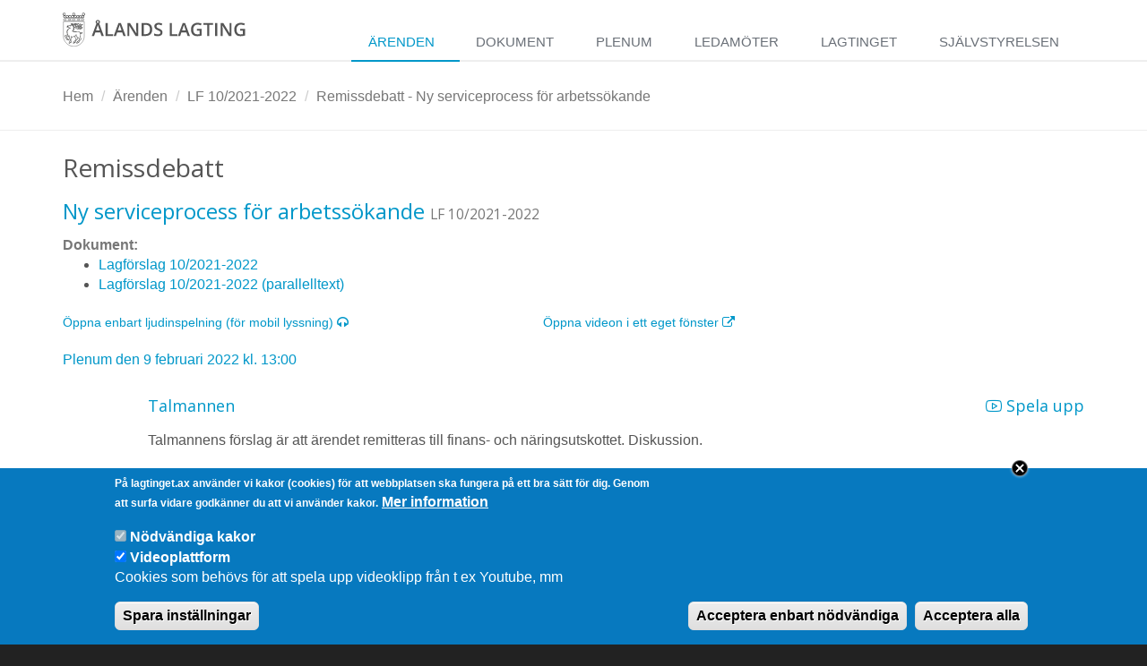

--- FILE ---
content_type: text/html; charset=utf-8
request_url: https://www.lagtinget.ax/arenden/51081/51119
body_size: 31009
content:
<!DOCTYPE html>
<!--[if IE 8]> <html lang="sv" class="ie8"> <![endif]-->
<!--[if IE 9]> <html lang="sv" class="ie9"> <![endif]-->
<!--[if !IE]><!-->
<html lang="sv" dir="ltr" prefix="og: http://ogp.me/ns# article: http://ogp.me/ns/article# book: http://ogp.me/ns/book# profile: http://ogp.me/ns/profile# video: http://ogp.me/ns/video# product: http://ogp.me/ns/product# content: http://purl.org/rss/1.0/modules/content/ dc: http://purl.org/dc/terms/ foaf: http://xmlns.com/foaf/0.1/ rdfs: http://www.w3.org/2000/01/rdf-schema# sioc: http://rdfs.org/sioc/ns# sioct: http://rdfs.org/sioc/types# skos: http://www.w3.org/2004/02/skos/core# xsd: http://www.w3.org/2001/XMLSchema#">
<!--<![endif]-->

	<head profile="http://www.w3.org/1999/xhtml/vocab">
		<meta name="viewport" content="width=device-width, initial-scale=1.0">
		<meta charset="utf-8" />
<link rel="shortcut icon" href="https://www.lagtinget.ax/sites/www.lagtinget.ax/files/favicon.ico" type="image/vnd.microsoft.icon" />
<meta name="format-detection" content="telephone=no" />
<meta name="generator" content="Drupal 7 (https://www.drupal.org)" />
<link rel="canonical" href="https://www.lagtinget.ax/arenden/51081/51119" />
<link rel="shortlink" href="https://www.lagtinget.ax/arenden/51081/51119" />
<meta property="og:site_name" content="Ålands lagting" />
<meta property="og:type" content="article" />
<meta property="og:url" content="https://www.lagtinget.ax/arenden/51081/51119" />
<meta property="og:title" content="Remissdebatt - Ny serviceprocess för arbetssökande" />
<meta name="dcterms.title" content="Remissdebatt - Ny serviceprocess för arbetssökande" />
<meta name="dcterms.type" content="Text" />
<meta name="dcterms.format" content="text/html" />
<meta name="dcterms.identifier" content="https://www.lagtinget.ax/arenden/51081/51119" />
		<title>Remissdebatt - Ny serviceprocess för arbetssökande | Ålands lagting</title>
		<link rel="alternate" type="application/rss+xml" title="RSS" href="http://feeds.feedburner.com/lagtingets-nyheter" />
		<link type="text/css" rel="stylesheet" href="https://www.lagtinget.ax/sites/www.lagtinget.ax/files/css/css_lQaZfjVpwP_oGNqdtWCSpJT1EMqXdMiU84ekLLxQnc4.css" media="all" />
<link type="text/css" rel="stylesheet" href="https://www.lagtinget.ax/sites/www.lagtinget.ax/files/css/css_9JsY0cfL6FpRkpBDK68Qq2o4H8sOfbybIcDeT1aFUL4.css" media="all" />
<link type="text/css" rel="stylesheet" href="https://www.lagtinget.ax/sites/www.lagtinget.ax/files/css/css_6C3qV2oOTPzboVSE2fIHfgF3B-kiIc6GZoCMS7VjYnU.css" media="all" />
<link type="text/css" rel="stylesheet" href="https://fonts.googleapis.com/css?family=Open+Sans:400,300,600&amp;amp;subset=cyrillic,latin" media="all" />
<link type="text/css" rel="stylesheet" href="https://cdn.jsdelivr.net/fontawesome/4.7.0/css/font-awesome.min.css" media="all" />
<link type="text/css" rel="stylesheet" href="https://cdnjs.cloudflare.com/ajax/libs/animate.css/3.4.0/animate.min.css" media="all" />
<link type="text/css" rel="stylesheet" href="https://cdnjs.cloudflare.com/ajax/libs/simple-line-icons/2.2.1/css/simple-line-icons.min.css" media="all" />
<link type="text/css" rel="stylesheet" href="https://www.lagtinget.ax/sites/www.lagtinget.ax/files/css/css_c0oK8ioSw8Yi3zlZvZSw-mKejoJUZormUhBiCZil0c0.css" media="all" />
<link type="text/css" rel="stylesheet" href="https://cdn.jsdelivr.net/npm/bootstrap@3.3.5/dist/css/bootstrap.min.css" media="all" />
<link type="text/css" rel="stylesheet" href="https://www.lagtinget.ax/sites/www.lagtinget.ax/files/css/css_dyVSj5qBbecaa7NddDWTJITkYN0qf1-4ZwegoINdlVM.css" media="all" />
		<script src="https://www.lagtinget.ax/sites/www.lagtinget.ax/files/js/js_Pt6OpwTd6jcHLRIjrE-eSPLWMxWDkcyYrPTIrXDSON0.js"></script>
<script src="https://www.lagtinget.ax/sites/www.lagtinget.ax/files/js/js_TVTqjz8JHRb2KK9hlzuk0YsjzD013dKyYX_OTz-2VXU.js"></script>
<script src="https://cdn.jsdelivr.net/npm/bootstrap@3.3.5/dist/js/bootstrap.min.js"></script>
<script src="https://www.lagtinget.ax/sites/www.lagtinget.ax/files/js/js_qL_aVr0lVmmz9m84BAs3r0G028bc07nzyhvH5GJoUv4.js"></script>
<script>var first_youtube_pointer = 1118;</script>
<script>jQuery.extend(Drupal.settings, {"basePath":"\/","pathPrefix":"","setHasJsCookie":0,"ajaxPageState":{"theme":"lt_bootstrap","theme_token":"ahYxvvtinR2lN77yZkNuSwNEu355eN3jQW_emeagy7w","js":{"0":1,"1":1,"sites\/www.lagtinget.ax\/modules\/eu_cookie_compliance\/js\/eu_cookie_compliance.js":1,"https:\/\/cdn.jsdelivr.net\/bootstrap\/3.3.5\/js\/bootstrap.min.js":1,"2":1,"3":1,"sites\/www.lagtinget.ax\/modules\/api_connector\/api_connector.js":1,"https:\/\/www.youtube.com\/iframe_api":1,"sites\/www.lagtinget.ax\/themes\/lt_bootstrap\/js\/jquery.smartmenus.min.js":1,"sites\/www.lagtinget.ax\/themes\/lt_bootstrap\/js\/jquery.smartmenus.bootstrap.js":1,"https:\/\/cdnjs.cloudflare.com\/ajax\/libs\/jquery-parallax\/1.1.3\/jquery-parallax-min.js":1,"sites\/www.lagtinget.ax\/themes\/lt_bootstrap\/js\/custom.js":1,"sites\/www.lagtinget.ax\/themes\/bootstrap\/js\/bootstrap.js":1,"sites\/www.lagtinget.ax\/modules\/jquery_update\/replace\/jquery\/1.12\/jquery.min.js":1,"misc\/jquery-extend-3.4.0.js":1,"misc\/jquery-html-prefilter-3.5.0-backport.js":1,"misc\/jquery.once.js":1,"misc\/drupal.js":1,"sites\/www.lagtinget.ax\/modules\/jquery_update\/js\/jquery_browser.js":1,"sites\/www.lagtinget.ax\/modules\/eu_cookie_compliance\/js\/jquery.cookie-1.4.1.min.js":1,"https:\/\/cdn.jsdelivr.net\/npm\/bootstrap@3.3.5\/dist\/js\/bootstrap.min.js":1,"public:\/\/languages\/sv_Q6hfHTrYj6VF3iZ3AvU6cOk-oCwuVtg8rXwrp_Lw6sw.js":1,"4":1},"css":{"modules\/system\/system.base.css":1,"sites\/www.lagtinget.ax\/modules\/simplenews\/simplenews.css":1,"sites\/www.lagtinget.ax\/modules\/api_connector\/api_connector.less":1,"sites\/www.lagtinget.ax\/modules\/date\/date_api\/date.css":1,"sites\/www.lagtinget.ax\/modules\/date\/date_popup\/themes\/datepicker.1.7.css":1,"sites\/www.lagtinget.ax\/modules\/date\/date_repeat_field\/date_repeat_field.css":1,"modules\/field\/theme\/field.css":1,"sites\/www.lagtinget.ax\/modules\/logintoboggan\/logintoboggan.css":1,"modules\/node\/node.css":1,"sites\/www.lagtinget.ax\/modules\/views\/css\/views.css":1,"sites\/www.lagtinget.ax\/modules\/ctools\/css\/ctools.css":1,"sites\/www.lagtinget.ax\/modules\/eu_cookie_compliance\/css\/eu_cookie_compliance.css":1,"https:\/\/fonts.googleapis.com\/css?family=Open+Sans:400,300,600\u0026amp;subset=cyrillic,latin":1,"https:\/\/cdn.jsdelivr.net\/fontawesome\/4.7.0\/css\/font-awesome.min.css":1,"https:\/\/cdnjs.cloudflare.com\/ajax\/libs\/animate.css\/3.4.0\/animate.min.css":1,"https:\/\/cdnjs.cloudflare.com\/ajax\/libs\/simple-line-icons\/2.2.1\/css\/simple-line-icons.min.css":1,"public:\/\/ctools\/css\/1047b53643519f84cb23d4e7837388d4.css":1,"https:\/\/cdn.jsdelivr.net\/npm\/bootstrap@3.3.5\/dist\/css\/bootstrap.min.css":1,"sites\/www.lagtinget.ax\/themes\/bootstrap\/css\/3.3.5\/overrides.min.css":1,"sites\/www.lagtinget.ax\/themes\/lt_bootstrap\/less\/bootstrap\/bootstrap.less":1,"sites\/www.lagtinget.ax\/themes\/lt_bootstrap\/less\/unify\/unify.less":1}},"better_exposed_filters":{"views":{"cases":{"displays":{"event":{"filters":[]}}}}},"eu_cookie_compliance":{"cookie_policy_version":"1.0.0","popup_enabled":1,"popup_agreed_enabled":0,"popup_hide_agreed":0,"popup_clicking_confirmation":false,"popup_scrolling_confirmation":false,"popup_html_info":"\u003Cdiv class=\u0022eu-cookie-compliance-banner eu-cookie-compliance-banner-info eu-cookie-compliance-banner--categories\u0022\u003E\n  \u003Cdiv class=\u0022popup-content info\u0022\u003E\n          \u003Cbutton class=\u0027eu-cookie-compliance-close-button\u0027\u003EClose\u003C\/button\u003E\n        \u003Cdiv id=\u0022popup-text\u0022\u003E\n      \u003Cp\u003EP\u00e5 lagtinget.ax anv\u00e4nder vi kakor (cookies) f\u00f6r att webbplatsen ska fungera p\u00e5 ett bra s\u00e4tt f\u00f6r dig. Genom att surfa vidare godk\u00e4nner du att vi anv\u00e4nder kakor.\u003C\/p\u003E\n              \u003Cbutton type=\u0022button\u0022 class=\u0022find-more-button eu-cookie-compliance-more-button\u0022\u003EMer information\u003C\/button\u003E\n          \u003C\/div\u003E\n          \u003Cdiv id=\u0022eu-cookie-compliance-categories\u0022 class=\u0022eu-cookie-compliance-categories\u0022\u003E\n                  \u003Cdiv class=\u0022eu-cookie-compliance-category\u0022\u003E\n            \u003Cdiv\u003E\n              \u003Cinput type=\u0022checkbox\u0022 name=\u0022cookie-categories\u0022 id=\u0022cookie-category-necessary\u0022\n                     value=\u0022necessary\u0022\n                     checked                     disabled \u003E\n              \u003Clabel for=\u0022cookie-category-necessary\u0022\u003EN\u00f6dv\u00e4ndiga kakor\u003C\/label\u003E\n            \u003C\/div\u003E\n                      \u003Cdiv class=\u0022eu-cookie-compliance-category-description\u0022\u003E\r\n\u003C\/div\u003E\n                  \u003C\/div\u003E\n                  \u003Cdiv class=\u0022eu-cookie-compliance-category\u0022\u003E\n            \u003Cdiv\u003E\n              \u003Cinput type=\u0022checkbox\u0022 name=\u0022cookie-categories\u0022 id=\u0022cookie-category-videoplattform\u0022\n                     value=\u0022videoplattform\u0022\n                     checked                      \u003E\n              \u003Clabel for=\u0022cookie-category-videoplattform\u0022\u003EVideoplattform\u003C\/label\u003E\n            \u003C\/div\u003E\n                      \u003Cdiv class=\u0022eu-cookie-compliance-category-description\u0022\u003ECookies som beh\u00f6vs f\u00f6r att spela upp videoklipp fr\u00e5n t ex Youtube, mm\u003C\/div\u003E\n                  \u003C\/div\u003E\n                          \u003Cdiv class=\u0022eu-cookie-compliance-categories-buttons\u0022\u003E\n            \u003Cbutton type=\u0022button\u0022\n                    class=\u0022eu-cookie-compliance-save-preferences-button\u0022\u003ESpara inst\u00e4llningar\u003C\/button\u003E\n          \u003C\/div\u003E\n              \u003C\/div\u003E\n    \n    \u003Cdiv id=\u0022popup-buttons\u0022 class=\u0022eu-cookie-compliance-has-categories\u0022\u003E\n            \u003Cbutton type=\u0027button\u0027 class=\u0027eu-cookie-compliance-default-button eu-cookie-compliance-reject-button\u0027\u003EAcceptera enbart n\u00f6dv\u00e4ndiga      \u003C\/button\u003E\n            \u003Cbutton type=\u0022button\u0022 class=\u0022agree-button eu-cookie-compliance-default-button\u0022\u003EAcceptera alla\u003C\/button\u003E\n              \u003Cbutton type=\u0022button\u0022 class=\u0022eu-cookie-withdraw-button eu-cookie-compliance-hidden\u0022 \u003EEtikett f\u00f6r att dra tillbaka samtycke\u003C\/button\u003E\n          \u003C\/div\u003E\n  \u003C\/div\u003E\n\u003C\/div\u003E","use_mobile_message":false,"mobile_popup_html_info":"\u003Cdiv class=\u0022eu-cookie-compliance-banner eu-cookie-compliance-banner-info eu-cookie-compliance-banner--categories\u0022\u003E\n  \u003Cdiv class=\u0022popup-content info\u0022\u003E\n          \u003Cbutton class=\u0027eu-cookie-compliance-close-button\u0027\u003EClose\u003C\/button\u003E\n        \u003Cdiv id=\u0022popup-text\u0022\u003E\n                    \u003Cbutton type=\u0022button\u0022 class=\u0022find-more-button eu-cookie-compliance-more-button\u0022\u003EMer information\u003C\/button\u003E\n          \u003C\/div\u003E\n          \u003Cdiv id=\u0022eu-cookie-compliance-categories\u0022 class=\u0022eu-cookie-compliance-categories\u0022\u003E\n                  \u003Cdiv class=\u0022eu-cookie-compliance-category\u0022\u003E\n            \u003Cdiv\u003E\n              \u003Cinput type=\u0022checkbox\u0022 name=\u0022cookie-categories\u0022 id=\u0022cookie-category-necessary\u0022\n                     value=\u0022necessary\u0022\n                     checked                     disabled \u003E\n              \u003Clabel for=\u0022cookie-category-necessary\u0022\u003EN\u00f6dv\u00e4ndiga kakor\u003C\/label\u003E\n            \u003C\/div\u003E\n                      \u003Cdiv class=\u0022eu-cookie-compliance-category-description\u0022\u003E\r\n\u003C\/div\u003E\n                  \u003C\/div\u003E\n                  \u003Cdiv class=\u0022eu-cookie-compliance-category\u0022\u003E\n            \u003Cdiv\u003E\n              \u003Cinput type=\u0022checkbox\u0022 name=\u0022cookie-categories\u0022 id=\u0022cookie-category-videoplattform\u0022\n                     value=\u0022videoplattform\u0022\n                     checked                      \u003E\n              \u003Clabel for=\u0022cookie-category-videoplattform\u0022\u003EVideoplattform\u003C\/label\u003E\n            \u003C\/div\u003E\n                      \u003Cdiv class=\u0022eu-cookie-compliance-category-description\u0022\u003ECookies som beh\u00f6vs f\u00f6r att spela upp videoklipp fr\u00e5n t ex Youtube, mm\u003C\/div\u003E\n                  \u003C\/div\u003E\n                          \u003Cdiv class=\u0022eu-cookie-compliance-categories-buttons\u0022\u003E\n            \u003Cbutton type=\u0022button\u0022\n                    class=\u0022eu-cookie-compliance-save-preferences-button\u0022\u003ESpara inst\u00e4llningar\u003C\/button\u003E\n          \u003C\/div\u003E\n              \u003C\/div\u003E\n    \n    \u003Cdiv id=\u0022popup-buttons\u0022 class=\u0022eu-cookie-compliance-has-categories\u0022\u003E\n            \u003Cbutton type=\u0027button\u0027 class=\u0027eu-cookie-compliance-default-button eu-cookie-compliance-reject-button\u0027\u003EAcceptera enbart n\u00f6dv\u00e4ndiga      \u003C\/button\u003E\n            \u003Cbutton type=\u0022button\u0022 class=\u0022agree-button eu-cookie-compliance-default-button\u0022\u003EAcceptera alla\u003C\/button\u003E\n              \u003Cbutton type=\u0022button\u0022 class=\u0022eu-cookie-withdraw-button eu-cookie-compliance-hidden\u0022 \u003EEtikett f\u00f6r att dra tillbaka samtycke\u003C\/button\u003E\n          \u003C\/div\u003E\n  \u003C\/div\u003E\n\u003C\/div\u003E\n","mobile_breakpoint":"768","popup_html_agreed":"\u003Cdiv\u003E\n  \u003Cdiv class=\u0022popup-content agreed\u0022\u003E\n    \u003Cdiv id=\u0022popup-text\u0022\u003E\n      \u003Cp\u003ETack!\u003C\/p\u003E\n    \u003C\/div\u003E\n    \u003Cdiv id=\u0022popup-buttons\u0022\u003E\n      \u003Cbutton type=\u0022button\u0022 class=\u0022hide-popup-button eu-cookie-compliance-hide-button\u0022\u003ED\u00f6lj\u003C\/button\u003E\n              \u003Cbutton type=\u0022button\u0022 class=\u0022find-more-button eu-cookie-compliance-more-button-thank-you\u0022 \u003EMer information\u003C\/button\u003E\n          \u003C\/div\u003E\n  \u003C\/div\u003E\n\u003C\/div\u003E","popup_use_bare_css":false,"popup_height":"auto","popup_width":"100%","popup_delay":1000,"popup_link":"\/information-om-cookies","popup_link_new_window":1,"popup_position":null,"fixed_top_position":false,"popup_language":"sv","store_consent":true,"better_support_for_screen_readers":0,"reload_page":1,"domain":"","domain_all_sites":0,"popup_eu_only_js":0,"cookie_lifetime":"100","cookie_session":false,"disagree_do_not_show_popup":0,"method":"categories","allowed_cookies":"","withdraw_markup":"\u003Cbutton type=\u0022button\u0022 class=\u0022eu-cookie-withdraw-tab\u0022\u003EPrivacy settings tab label\u003C\/button\u003E\n\u003Cdiv class=\u0022eu-cookie-withdraw-banner\u0022\u003E\n  \u003Cdiv class=\u0022popup-content info\u0022\u003E\n    \u003Cdiv id=\u0022popup-text\u0022\u003E\n          \u003C\/div\u003E\n    \u003Cdiv id=\u0022popup-buttons\u0022\u003E\n      \u003Cbutton type=\u0022button\u0022 class=\u0022eu-cookie-withdraw-button\u0022\u003EEtikett f\u00f6r att dra tillbaka samtycke\u003C\/button\u003E\n    \u003C\/div\u003E\n  \u003C\/div\u003E\n\u003C\/div\u003E\n","withdraw_enabled":false,"withdraw_button_on_info_popup":1,"cookie_categories":["necessary","videoplattform"],"cookie_categories_details":{"necessary":{"weight":0,"machine_name":"necessary","label":"N\u00f6dv\u00e4ndiga kakor","description":"\r\n","checkbox_default_state":"required"},"videoplattform":{"weight":0,"machine_name":"videoplattform","label":"Videoplattform","description":"Cookies som beh\u00f6vs f\u00f6r att spela upp videoklipp fr\u00e5n t ex Youtube, mm","checkbox_default_state":"checked"}},"enable_save_preferences_button":1,"cookie_name":"lt_cookie","cookie_value_disagreed":"0","cookie_value_agreed_show_thank_you":"1","cookie_value_agreed":"2","containing_element":"body","automatic_cookies_removal":1,"close_button_action":"reject_all_cookies"},"bootstrap":{"anchorsFix":0,"anchorsSmoothScrolling":0,"formHasError":1,"popoverEnabled":1,"popoverOptions":{"animation":1,"html":0,"placement":"right","selector":"","trigger":"click","triggerAutoclose":1,"title":"","content":"","delay":0,"container":"body"},"tooltipEnabled":1,"tooltipOptions":{"animation":1,"html":0,"placement":"auto left","selector":"","trigger":"hover focus","delay":0,"container":"body"}}});</script>
		<!-- HTML5 element support for IE6-8 -->
		<!--[if lt IE 9]>
			<script src="//html5shiv.googlecode.com/svn/trunk/html5.js"></script>
		<![endif]-->
		<meta name="google-site-verification" content="CAePMVF6ohsXeOAB7upFDtqItn2T2bqJPp8cI9poU-8" />
		<meta property="fb:admins" content="597783722" />
	</head>

	<body class="html not-front not-logged-in no-sidebars page-arenden page-arenden- page-arenden-51081 page-arenden- page-arenden-51119" >
		<!--[if lte IE 8]>
		<div id="obsolete-browser-below-ie9">
			<h1>Din webbläsare är föråldrad och stöds inte på Ålands lagtings webbplats.</h1>
			<p>Den har kända säkerhetshål och kan inte visa alla funktioner korrekt på denna och på andra webbplatser. <a href="http://browsehappy.com/"><b>Uppdatera din webbläsare idag</b></a>!</p>
			<style>
				body {
					background-color: white
				}

				.container, .region, .wrapper {
					display: none !important;
				}

				body #obsolete-browser-below-ie9 {
					display: block !important;
					text-align: center;
				}

			</style>

		</div>
		<![endif]-->
		<div id="skip-link">
			<a href="#main-content" class="element-invisible element-focusable">Hoppa till huvudinnehåll</a>
		</div>
		<div id="page-top"></div>
				<div class="wrapper">
	<!--=== Header ===-->
	<div class="header">
		<div class="container">
			<!-- Logo -->
			<a class="logo" href="/" title="Hem">
				<?xml version="1.0" encoding="utf-8"?>
<!-- Generator: Adobe Illustrator 19.1.1, SVG Export Plug-In . SVG Version: 6.00 Build 0)  -->
<svg version="1.1" xmlns="http://www.w3.org/2000/svg" xmlns:xlink="http://www.w3.org/1999/xlink" x="0px" y="0px"
   viewBox="0 0 2347.4 434" style="enable-background:new 0 0 2347.4 434;" xml:space="preserve">
<style type="text/css">
  .st0{fill:none;stroke:#555555;stroke-width:5;stroke-miterlimit:8;}
  .st1{fill:none;stroke:#555555;stroke-width:2.8787;stroke-miterlimit:8;}
  .st2{fill-rule:evenodd;clip-rule:evenodd;fill:#1D1D1B;}
  .st3{fill:none;stroke:#555555;stroke-miterlimit:8;}
  .st4{fill:none;stroke:#555555;stroke-width:5;stroke-linecap:round;stroke-miterlimit:8;}
  .st5{fill:none;stroke:#555555;stroke-width:5;stroke-linecap:round;stroke-linejoin:round;stroke-miterlimit:8;}
  .textinlogo { fill: #555;}
</style>
<g id="Lager_2">
</g>
<g id="Lager_1">
  <path class="st0" d="M275.2,298.1L275.2,298.1l0-184H8.2v184h0c0,0,0,0,0,0.1c0,73.7,59.8,133.5,133.5,133.5
    S275.2,371.9,275.2,298.1C275.2,298.2,275.2,298.2,275.2,298.1z"/>
  <path class="st1" d="M141.7,302.9"/>
  <g>
    <g>
      <g>
        <g>
          <path d="M59.4,39c7.2,0,13,5.8,13,13c0,7.2-5.8,13-13,13s-13-5.8-13-13C46.4,44.8,52.3,39,59.4,39 M59.4,34
            c-9.9,0-18,8.1-18,18c0,9.9,8.1,18,18,18s18-8.1,18-18C77.5,42.1,69.4,34,59.4,34L59.4,34z"/>
        </g>
        <g>
          <path d="M92.3,39c7.2,0,13,5.8,13,13c0,7.2-5.8,13-13,13s-13-5.8-13-13C79.3,44.8,85.2,39,92.3,39 M92.3,34
            c-9.9,0-18,8.1-18,18c0,9.9,8.1,18,18,18s18-8.1,18-18C110.4,42.1,102.3,34,92.3,34L92.3,34z"/>
        </g>
        <g>
          <path d="M125.3,39c7.3,0,13.2,5.8,13.2,13c0,7.2-5.9,13-13.2,13C118,65,112,59.2,112,52C112,44.8,118,39,125.3,39 M125.3,34
            c-10,0-18.2,8.1-18.2,18c0,9.9,8.2,18,18.2,18s18.2-8.1,18.2-18C143.5,42.1,135.3,34,125.3,34L125.3,34z"/>
        </g>
        <g>
          <path d="M158.2,39c7.3,0,13.2,5.8,13.2,13c0,7.2-5.9,13-13.2,13c-7.3,0-13.2-5.8-13.2-13C144.9,44.8,150.9,39,158.2,39
             M158.2,34c-10,0-18.2,8.1-18.2,18c0,9.9,8.2,18,18.2,18c10,0,18.2-8.1,18.2-18C176.4,42.1,168.2,34,158.2,34L158.2,34z"/>
        </g>
        <g>
          <path d="M191.1,39c7.2,0,13,5.8,13,13c0,7.2-5.8,13-13,13s-13-5.8-13-13C178.1,44.8,183.9,39,191.1,39 M191.1,34
            c-9.9,0-18,8.1-18,18c0,9.9,8.1,18,18,18c9.9,0,18-8.1,18-18C209.1,42.1,201,34,191.1,34L191.1,34z"/>
        </g>
        <g>
          <path d="M224,39c7.2,0,13,5.8,13,13c0,7.2-5.8,13-13,13c-7.2,0-13-5.8-13-13C211,44.8,216.8,39,224,39 M224,34
            c-9.9,0-18,8.1-18,18c0,9.9,8.1,18,18,18c9.9,0,18-8.1,18-18C242,42.1,233.9,34,224,34L224,34z"/>
        </g>
        <g>
          <path d="M256.9,39c7.2,0,13,5.8,13,13c0,7.2-5.8,13-13,13s-13-5.8-13-13C243.9,44.8,249.7,39,256.9,39 M256.9,34
            c-9.9,0-18,8.1-18,18c0,9.9,8.1,18,18,18c9.9,0,18-8.1,18-18C274.9,42.1,266.8,34,256.9,34L256.9,34z"/>
        </g>
        <g>
          <path d="M26.5,39c7.2,0,13,5.8,13,13c0,7.2-5.8,13-13,13c-7.2,0-13-5.8-13-13C13.5,44.8,19.3,39,26.5,39 M26.5,34
            c-9.9,0-18,8.1-18,18c0,9.9,8.1,18,18,18c9.9,0,18-8.1,18-18C44.5,42.1,36.5,34,26.5,34L26.5,34z"/>
        </g>
      </g>
      <g>
        <g>
          <path d="M141.8,8.8c7.2,0,13,5.8,13,13c0,7.2-5.8,13-13,13s-13-5.8-13-13C128.8,14.7,134.6,8.8,141.8,8.8 M141.8,3.8
            c-9.9,0-18,8.1-18,18c0,9.9,8.1,18,18,18s18-8.1,18-18C159.8,11.9,151.7,3.8,141.8,3.8L141.8,3.8z"/>
        </g>
        <g>
          <path d="M265.8,8.8c7.2,0,13,5.8,13,13c0,7.2-5.8,13-13,13c-7.2,0-13-5.8-13-13C252.8,14.7,258.6,8.8,265.8,8.8 M265.8,3.8
            c-9.9,0-18,8.1-18,18c0,9.9,8.1,18,18,18c9.9,0,18-8.1,18-18C283.8,11.9,275.7,3.8,265.8,3.8L265.8,3.8z"/>
        </g>
        <g>
          <path d="M17.8,8.8c7.3,0,13.2,5.8,13.2,13c0,7.2-5.9,13-13.2,13c-7.3,0-13.2-5.8-13.2-13C4.6,14.7,10.5,8.8,17.8,8.8 M17.8,3.8
            c-10,0-18.2,8.1-18.2,18c0,9.9,8.2,18,18.2,18c10,0,18.2-8.1,18.2-18C36,11.9,27.9,3.8,17.8,3.8L17.8,3.8z"/>
        </g>
      </g>
    </g>
  </g>
  <g class='textinlogo'>
    <path d="M496.4,299.4l-16.6-46.1h-63.4l-16.2,46.1h-28.6l62.1-166.6h29.5l62.1,166.6H496.4z M475.2,120.4c0,7.7-2.5,14-7.4,18.8
      c-5,4.8-11.5,7.2-19.7,7.2s-14.7-2.4-19.5-7.1c-4.8-4.7-7.3-11-7.3-18.7c0-7.6,2.4-13.8,7.2-18.6c4.8-4.7,11.3-7.1,19.6-7.1
      c7.9,0,14.4,2.3,19.5,7C472.6,106.7,475.2,112.8,475.2,120.4z M472.7,229.9l-15.5-45.2c-1.1-3-2.7-7.8-4.7-14.3
      c-2-6.5-3.4-11.3-4.1-14.3c-2,9.3-5,19.5-9,30.5l-15,43.2H472.7z M460.1,120.6c0-3.8-1.1-6.8-3.4-8.9s-5.1-3.2-8.6-3.2
      c-3.6,0-6.5,1.1-8.7,3.2s-3.4,5.1-3.4,8.9c0,8,4,12,12.1,12c3.5,0,6.4-1,8.6-3.1C458.9,127.4,460.1,124.5,460.1,120.6z"/>
    <path d="M547.1,299.4V133.4h27.1v142.7h70.3v23.3H547.1z"/>
    <path d="M776.1,299.4l-16.6-46.1H696l-16.2,46.1h-28.6l62.1-166.6h29.5l62.1,166.6H776.1z M752.3,229.9l-15.5-45.2
      c-1.1-3-2.7-7.8-4.7-14.3c-2-6.5-3.4-11.3-4.1-14.3c-2,9.3-5,19.5-9,30.5l-15,43.2H752.3z"/>
    <path d="M965,299.4h-33.3l-81.6-132.2h-0.9l0.6,7.4c1.1,14.1,1.6,26.9,1.6,38.6v86.3h-24.6V133.4h32.9L941.1,265h0.7
      c-0.2-1.7-0.5-8.1-0.9-19c-0.5-10.9-0.7-19.5-0.7-25.6v-86.9H965V299.4z"/>
    <path d="M1143.8,214.8c0,27.4-7.6,48.3-22.8,62.8c-15.2,14.5-37.1,21.7-65.7,21.7h-46.4V133.4h51.3c26.4,0,46.9,7.1,61.6,21.3
      C1136.4,169,1143.8,189,1143.8,214.8z M1115.2,215.7c0-39.7-18.6-59.6-55.7-59.6H1036v120.4h19.3
      C1095.2,276.5,1115.2,256.3,1115.2,215.7z"/>
    <path d="M1275.1,254.3c0,14.8-5.3,26.3-16,34.7c-10.7,8.4-25.4,12.6-44.2,12.6s-34.1-2.9-46.1-8.7v-25.7
      c7.6,3.6,15.6,6.4,24.1,8.4s16.4,3.1,23.8,3.1c10.7,0,18.7-2,23.8-6.1s7.7-9.6,7.7-16.5c0-6.2-2.3-11.5-7-15.8
      c-4.7-4.3-14.4-9.4-29.1-15.3c-15.1-6.1-25.8-13.1-32-21c-6.2-7.9-9.3-17.3-9.3-28.4c0-13.8,4.9-24.7,14.8-32.7
      c9.8-7.9,23-11.9,39.6-11.9c15.9,0,31.7,3.5,47.4,10.4l-8.6,22.1c-14.8-6.2-27.9-9.3-39.5-9.3c-8.8,0-15.4,1.9-20,5.7
      c-4.5,3.8-6.8,8.9-6.8,15.2c0,4.3,0.9,8,2.7,11.1s4.8,6,9,8.7c4.2,2.7,11.7,6.3,22.5,10.8c12.2,5.1,21.1,9.8,26.8,14.2
      c5.7,4.4,9.8,9.3,12.5,14.9C1273.8,240.3,1275.1,246.8,1275.1,254.3z"/>
    <path d="M1367.6,299.4V133.4h27.1v142.7h70.3v23.3H1367.6z"/>
    <path d="M1596.5,299.4l-16.6-46.1h-63.4l-16.2,46.1h-28.6l62.1-166.6h29.5l62.1,166.6H1596.5z M1572.8,229.9l-15.5-45.2
      c-1.1-3-2.7-7.8-4.7-14.3c-2-6.5-3.4-11.3-4.1-14.3c-2,9.3-5,19.5-9,30.5l-15,43.2H1572.8z"/>
    <path d="M1715.1,209.3h61.1v83.3c-10,3.3-19.6,5.6-28.8,6.9c-9.2,1.4-19.1,2-29.8,2c-25.1,0-44.5-7.4-58.1-22.3
      c-13.6-14.9-20.4-35.8-20.4-62.9c0-26.7,7.7-47.6,23-62.7c15.4-15.1,36.5-22.6,63.4-22.6c17.3,0,33.7,3.3,49.3,10l-9.5,22.6
      c-13.5-6.2-26.9-9.3-40.4-9.3c-17.7,0-31.7,5.6-42,16.7c-10.3,11.1-15.4,26.3-15.4,45.6c0,20.3,4.6,35.7,13.9,46.3
      c9.3,10.6,22.6,15.8,40,15.8c8.8,0,18.2-1.1,28.1-3.3v-42.8h-34.4V209.3z"/>
    <path d="M1873.3,299.4h-27.1V156.7h-48.8v-23.3h124.7v23.3h-48.8V299.4z"/>
    <path d="M1947.6,299.4V133.4h27.1v165.9H1947.6z"/>
    <path d="M2156.7,299.4h-33.3l-81.6-132.2h-0.9l0.6,7.4c1.1,14.1,1.6,26.9,1.6,38.6v86.3h-24.6V133.4h32.9l81.4,131.5h0.7
      c-0.2-1.7-0.5-8.1-0.9-19c-0.5-10.9-0.7-19.5-0.7-25.6v-86.9h24.9V299.4z"/>
    <path d="M2268.4,209.3h61.1v83.3c-10,3.3-19.6,5.6-28.8,6.9c-9.2,1.4-19.1,2-29.8,2c-25.1,0-44.5-7.4-58.1-22.3
      c-13.6-14.9-20.4-35.8-20.4-62.9c0-26.7,7.7-47.6,23-62.7c15.4-15.1,36.5-22.6,63.4-22.6c17.3,0,33.7,3.3,49.3,10l-9.5,22.6
      c-13.5-6.2-26.9-9.3-40.4-9.3c-17.7,0-31.7,5.6-42,16.7c-10.3,11.1-15.4,26.3-15.4,45.6c0,20.3,4.6,35.7,13.9,46.3
      c9.3,10.6,22.6,15.8,40,15.8c8.8,0,18.2-1.1,28.1-3.3v-42.8h-34.4V209.3z"/>
  </g>
  <g>
    <g>
      <g>
        <path class="st2" d="M257.2,152.1c0-0.4,0-0.7,0-1.1c-0.1-0.2-0.2-0.4-0.3-0.6c-21.3-4.9-22.8,6.4-31.4,17.9
          c-1.6,2.2-5.6,4.6-7.8,1.4c-0.2-0.2-0.4-0.4-0.6-0.6c3.5-6.8,10.6-9.6,12.3-18.2c-0.3-3.1-0.6-6.2-0.8-9.2
          c-2.4-0.6-4.1,0.9-5.9,1.7c-5.4,2.3-9.7,5.4-12.6,10.1c-3.1,5-5.8,17.3-15.4,14.3c-4.4-1.4-6.5-7.7-3.6-12.3
          c3.4-5.6,13-10.4,18.8-13.7c0-0.5,0-0.9,0-1.4c-3.2-0.8-8.7-0.3-11.5,0.3c-5.9,1.2-10.1,1.8-14,4.8c-6.5,4.8-9.3,14-17.9,16.8
          c3.1-7.3,8.6-15.6,14.6-20.2c-0.1-0.6-0.2-1.1-0.3-1.7c-12.4-3.2-22.3,7.9-25.5,16c-0.3,0.2-0.6,0.4-0.8,0.6
          c3.1-8,5.8-14.3,12.3-18.8c0-0.5,0-0.9,0-1.4c-15.4-4.3-22.4,9.8-26,18.8c-0.4,0.3-0.7,0.6-1.1,0.8c0-0.5,0-0.9,0-1.4
          c-8.7-2.2-9.8-8.9-9.5-19c-0.7-0.1-1.3-0.2-2-0.3c-5.6,4.2-8.9,5-8.7,15.4c-3.5-2.6-5.2-8.7-5.6-14.3c-0.5-0.1-0.9-0.2-1.4-0.3
          c-7.4,4.7-7.8,15.4-3.6,23.5c-3.4,0.1-6.7,0.2-10.1,0.3c-4.9,1.3-9.9,2.6-14.8,3.9c-11.9,2.1-20-3.2-25.2,6.4
          c-1.2,2.2-1.8,4.8-0.6,7.6c3,0.8,6.4,1.8,10.1,2c-5.8,2.4-11-0.3-15.7-1.1c-0.1,0-0.2,0-0.3,0c-2.5,9.7,6.5,10.9,12.5,11.9
          c2.4,0.4,1.8,3.7,4.9,4.3c5.4,1.1,9.4-2.1,14.3-0.8c1.6,1,3.2,2.1,4.8,3.1c-3.2,1.7-6.3,3.4-9.5,5c-4.5,3.4-7.1,9.1-11.5,12.3
          c-2.8,2.1-6.5,2.5-9.8,4.2c-0.3,0.2-0.6,0.4-0.8,0.6c0,0.4,0,0.7,0,1.1c2.2,1.6,4.5,3.2,7.6,3.9c-2.5,3.3-7.8,7.6-12.9,8.1
          c-0.5,0.9-0.6,1.9-0.3,3.1c0.7,1.8,2.6,2,4.2,2.8c-2.3,4.5-4.7,10.1-4.8,16.5c1.5,0.4,2.4,0,3.6-0.6c-1.2,3.3-1.5,9-0.8,13.2
          c2.2,0.5,3.8-1,5.3-2c-0.1,6.2,0.6,11.6,1.4,16.8c-9.9,2.1-27.9,3-32.5,10.6c-5.6,9.3,4.3,18.5,7,23.8
          c10.5,20.6,10.4,37.1,42.6,37c1.4-5.8-4.7-14.2-8.7-16c-0.2-0.3-0.4-0.6-0.6-0.8c0.8-0.5,1.7-0.9,2.5-1.4c0-0.4,0-0.7,0-1.1
          c-4.1-2-8.2-3.9-12.3-5.9c-4-3.1-6.8-15.4-7.8-21c9.2,1.6,22,4.2,31.6,0.8c0.9,2.1,1.9,4.1,2.8,6.2c-0.4,3-0.7,6-1.1,9
          c0.6,2.9,2.5,5.2,3.4,7.6c2.5,6.9,4.2,28.2,1.7,36.7c-1.8,2.2-3.5,4.5-5.3,6.7c-2.7,4.2-6.4,11.3-6.7,17.1
          c14.5,5.6,17.5-3.8,23.8-10.4c0.4-0.7,5.3,3.4,7.6,3.6c3.1-8.6-1.8-18.3-3.4-25.8c-2.2-10.5,1.5-37.5,5-44.5
          c1.4-1.2,12.2-1.1,14.8-1.7c8.2-1.8,16-5.5,23-8.7c0.7,9.9,6.2,16.4,12.3,21c3.5,2.6,11.2,4,9.8,11.2c-0.9,4.9-4.2,8.4-6.7,11.8
          c-3.5,4.7-6.7,10.6-11.2,14.3c-9.6,7.7-19.4,14.9-19.3,32.2c8,2.1,18.3-5.8,20.2-11.2c0.2-0.1,0.4-0.2,0.6-0.3
          c1.3,1.4,2.6,2.8,3.9,4.2c1-0.2,2.1-0.4,3.1-0.6c0.9-4,1.9-8,2.8-12c4.9-13.4,18.6-30.5,31.6-35.6c2-6.3,1.7-13.9-0.3-19.3
          c4.3,2.6,8.6,5.2,12.9,7.8c8.9,6.8,4.4,16.1-0.8,23.2c-10.3,14-31,19.6-31.4,43.1c8.2,2.2,22.2-6.8,24.1-12
          c0.2-0.1,0.4-0.2,0.6-0.3c1,1.2,2.1,2.4,3.1,3.6c0.4,0,0.7,0,1.1,0c2.3-1.9,3.1-5.6,4.5-8.4c3.4-5.9,6.7-11.8,10.1-17.6
          c3.2-3.6,6.3-7.3,9.5-10.9c1.9-1.5,3.7-3,5.6-4.5c1.1-2.3,2.5-15.6,2-17.9c-3-0.7-7.1-1.8-8.4-4.2c-2.1-4-0.2-11.3,0.6-15.4
          c2-11.2,1.4-23.7,0.8-35.3c8.2,4,13.6-2.2,18.2-5.9c0-0.5,0-0.9,0-1.4c-0.8-0.2-1.7-0.4-2.5-0.6c2.6-3.3,5-7.7,5-13.4
          c-0.5-0.1-0.9-0.2-1.4-0.3c-3.1,2.3-5.7,5.7-9.8,7c-7.7,2.4-23.5-9.6-32.5-11.5c-10.2-2.1-27.8,0.9-38.1,1.4
          c0.6-1.1,1.1-2.2,1.7-3.4c0-0.1,0-0.2,0-0.3c-3.2-0.9-8.5-0.3-11.2,0.6c-0.1,0-0.2,0-0.3,0c0.1-1.3,0.2-2.6,0.3-3.9
          c-5.4-1.5-10.7,1-14.3,2.5c-0.1,0-0.2,0-0.3,0c0.4-2,0.7-3.9,1.1-5.9c-7.5-1.7-11.2,4.7-19.6,2c-0.2-0.3-0.4-0.6-0.6-0.8
          c2.8-0.1,5.6-0.2,8.4-0.3c0.1-0.1,0.2-0.2,0.3-0.3c-0.7-2.7-1.3-5.4-2-8.1c4.4-0.2,7.8-1.4,10.9-2.8c0-0.4,0-0.7,0-1.1
          c-2.1-2.8-3.3-4.6-4.8-8.4c5.6,0,7.5-1.7,10.6-3.9c0-0.4,0-0.7,0-1.1c-3.2-3-6.7-3.1-9-7.3c4.9-3.1,8-2.4,10.6-7.8
          c-0.1-0.7-0.2-1.3-0.3-2c-2.3-0.6-4.7-1.1-7-1.7c0-0.1,0-0.2,0-0.3c1.6-2.4,3.1-4.6,3.6-8.1c19.2,12.2,47.7,44.9,81.5,30.2
          c11.2-4.8,18.6-15.2,28.3-21.8c0-0.4,0-0.7,0-1.1c-14.7-14.2-30.4,15.3-38.1,12.9c-0.7-5.8,7.3-7.8,10.9-10.4
          c5.4-3.7,9.2-8.7,9.2-17.9c-1.9-0.5-3.3,0.2-4.8,0.8C239.8,168.2,248,158.5,257.2,152.1z M174.9,162.2c4.2-3.3,6.3-8.8,10.4-12
          c3.2-2.6,7-3.3,10.9-5.3c0.3,0,0.6,0,0.8,0c-3.3,3-6.5,6-9.8,9c-4.3,7,0.2,15.9,5.9,17.6c0,0.1,0,0.2,0,0.3
          c-1.7,1.6-3.4,3.2-5,4.8c-0.2,0.2-19.3-3.6-23.8-3.6c-0.4-1.9,0-3.7,0.6-5.3C165.5,166.4,173.2,163.5,174.9,162.2z M185.8,180.7
          c0,0.1,0,0.2,0,0.3c-5.3,8.1-19.5,6.5-21-4.2C170.7,178.4,180.2,179.9,185.8,180.7z M145.2,156.6c1.8-3.6,3.5-7.3,5.3-10.9
          c1.5-2.1,4.4-2.9,6.4-4.5c-0.3,0.7-0.6,1.3-0.8,2c-3,4.8-6.7,10.7-5.6,18.5c-3.5,2.6-6.6,4-12.6,3.6c-0.1-0.2-0.2-0.4-0.3-0.6
          C139.7,162.6,143.7,158.8,145.2,156.6z M125.6,142c2.4,2.6,1,9.3,5,12.9c-1.5,0.7-3,1.3-4.5,2C124,152,122.3,146.8,125.6,142z
           M110.8,144.8c1.1,2.3,2.2,4.7,3.4,7c2.7,2.3,5.4,4.7,8.1,7c0.2,0,0.4,0,0.6,0c-2.5,3.4-3.4,2.4-8.1,2
          C112,156.3,108.7,151.9,110.8,144.8z M57.3,185.8c-0.8-0.4-1.7-2.5-1.8-2.6c3,0.8,8.6,1.3,10.4,0.4c0.7,0.1,2.3,0.2,2.6,1.6
          C65.5,188.1,60.8,187.9,57.3,185.8z M78.6,305.2c-12.3,4-24.4-2.7-35-3.1c-0.1,0.2-0.2,0.4-0.3,0.6c1.5,3.1,3,6.2,4.5,9.2
          c4.1,10.6,3.3,20.1,14.6,23.5c-0.9,0.6-1.9,1.1-2.8,1.7c-0.2,0.7-0.4,1.3-0.6,2c8.2,2.2,10.5,3.8,13.7,10.6c0,0.1,0,0.2,0,0.3
          c-23.9,0.1-26.6-20.7-34.7-36.1c-2.4-4.6-11-12.6-5.6-19.6c3.8-5.1,21.9-4.4,28.6-7.6c0.4,0,0.7,0,1.1,0
          c2.4,7.8,9.9,14.5,16.5,18.2C78.6,305.1,78.6,305.2,78.6,305.2z M191.4,336c-3.9,2.8-7.8,5.6-11.8,8.4
          c-9.9,7.8-20.2,21.9-22.4,37c-1.4-1.9-2.8-3.7-4.2-5.6c-0.5,0-0.9,0-1.4,0c-4,7.7-5.9,11.3-14.3,14.6c1.5-4.8,2.1-9.3,4.5-13.2
          c2.8-4.6,8.4-7.8,12.6-11.2c4.3-3.5,7.4-8.6,10.6-13.2c3.5-5,10.8-10.7,8.7-20.7c-1.3-6.4-8.7-8.1-13.2-11.5
          c-4.9-3.7-8.2-10.5-9-18.2c3.9-2,8.1-2.6,12.6-4.5c2.2,0.2,4.5,0.4,6.7,0.6c0.6,1.6,1.1,3.2,1.7,4.8c3.8,6,10.8,12,17.9,14.6
          c-0.1,4,1,4.6,1.7,7.3C192,328.8,191.7,332.4,191.4,336z M144.1,197.2c0,0.1,0,0.2,0,0.3c-2.8,1.2-5.2,2.7-9.2,2.8
          c-1.4,4.9,2,10.3,5.3,11.5c0.1,0.2,0.2,0.4,0.3,0.6c-2.2,0.2-4.5,0.4-6.7,0.6c-2.4,1.8,0.8,8.8,1.7,10.6
          c-0.1,0.2-0.2,0.4-0.3,0.6c-2.5,0.3-5,0.6-7.6,0.8c-0.7,2.7,0.1,5.9,0.3,8.4c-2.6-0.3-5.2-0.6-7.8-0.8
          c-3.9,13.1,12.4,11.7,19.3,8.7c-0.6,2.1-1.1,4.1-1.7,6.2c5.7,1.4,10.4-2.9,15.7-3.6c-0.9,1.8-2,3.2-2.2,5.6
          c3.4,0.7,8-1.7,11.8-2.2c-0.6,1.2-1.1,2-1.1,3.9c13.5-0.6,27.6-3,40.6-1.7c3.2,0.7,6.6,2.1,9.8,2.7c8.1,3.3,17.8,13.1,29.9,7.6
          c-0.9,2.2-5,4.3-7.3,5c-0.2,0.7-0.4,1.3-0.6,2c1.4,0.1,2.8,0.2,4.2,0.3c0,0.1,0,0.2,0,0.3c-8.3,2.8-14.4-4-18.5-9.5
          c-0.5,0-0.9,0-1.4,0c-0.1,0.2-0.2,0.4-0.3,0.6c0.4,3.8,3,5.5,4.2,8.4c1.5,3.6,2.4,7.5,3.1,11.8c2.6,15.7-11.4,48,5.9,51
          c-0.5,16.1-9.7,18.4-16.5,28c-4.6,6.4-6.9,14.9-11.8,21.3c0,0.2,0,0.4,0,0.6c-1.1-1.8-2.2-3.5-3.4-5.3c-0.4,0-0.7,0-1.1,0
          c-0.7,1.9-1.5,3.7-2.2,5.6c-3.2,5.4-9.6,8.7-16.2,10.6c1.6-16.5,21.3-25.1,30-37c2.6-3.5,8.2-9.5,7-16.2
          c-2.9-16.3-27-21.8-37.8-31.4c-6.3-5.5-5.6-15.7-5.6-26.3c-1.2-0.2-2.4-0.4-3.6-0.6c-1.1,3.8-1.4,11-0.3,14.8c0,0.3,0,0.6,0,0.8
          c-13.6-1.5-21,5.3-30,9.2c-8.1,3.5-17.7,6.8-29.1,6.7c0.5-4,0.9-8,1.4-12c-1.2-0.1-2.4-0.2-3.6-0.3c-0.6,3.9-1.1,7.8-1.7,11.8
          c-3,12.8-9,28-6.4,44.8c1.4,9.1,3.6,15.9,4.8,24.1c-2-1.2-3.3-3.2-5.9-3.6c-5.9,6.2-4.7,14.6-17.4,13.7
          c1.8-3.9,3.5-7.8,5.3-11.8c1.8-2.1,3.5-4.1,5.3-6.2c2.2-4.9,1.5-22.5,0.6-28.3c-0.8-5-0.9-9-2.2-13.2c-0.9-2.1-1.9-4.1-2.8-6.2
          c-0.8-3.7,2.1-6.1,1.4-9c-1.2-2.2-2.4-4.5-3.6-6.7c-1.9-4.6-2.9-10.4-3.4-16c-1.2-0.1-2.4-0.2-3.6-0.3c-0.7,2.5,0.1,7,0.8,9.2
          c-14.2-6.2-17-21.4-16.2-41.4c-0.1-0.1-0.2-0.2-0.3-0.3c-2.7,0.3-3.9,1.6-5.6,2.8c-0.1,0-0.2,0-0.3,0c0.9-3.9,1.9-7.8,2.8-11.8
          c-1.4-0.4-3-0.2-4.2,0.3c1.3-3.6,5.3-11.4,5.6-14c-1-0.3-2.1-0.6-3.1-0.8c0-0.1,0-0.2,0-0.3c4.7-3.8,8.8-7.5,13.2-11.5
          c0-0.5,0-0.9,0-1.4c-1.9-0.5-3.7-0.9-5.6-1.4c2.1-1.5,4.1-3,6.2-4.5c5-4.2,7.8-9.4,13.7-12.9c4.6-2.7,11.1-2.8,16.2-5.3
          c0.3-0.1,0.6-0.2,0.8-0.3c0-0.5,0-0.9,0-1.4c-3.7-0.7-7.5-1.3-11.2-2c-2.3-1.4-4.7-2.8-7-4.2c-5.6-1.4-12,3.1-15.7,0
          c-0.2-0.1-0.4-0.2-0.6-0.3c4-1.2,8.8-8.6,3.9-12.3c-2.4-1.8-7.1-2.2-10.9-2.5c0-0.3,0-0.6,0-0.8c4.4-9.1,9.5-4.2,20.4-5.9
          c6.9-1.5,13.8-3,20.7-4.5c7.3-1.2,13.3,2.1,19.3,2.5c2.6-4.2,7.1-7.2,13.4-7.6c-1.1,6.6-6.7,6.9-8.4,10.6
          c-2.2,4.9,5.5,8.8,9.8,9c-2.3,4-4.1,8.5,3.9,8.1c0,0.1,0,0.2,0,0.3c-1.2,2.4-3.2,4.5-5.9,5.3c-0.2,0.7-0.4,1.3-0.6,2
          C137.6,195.1,140.8,196.2,144.1,197.2z M233.4,180.9c-3.6,10.9-16.6,11-20.2,21.6c0,3.9,1.8,5.5,4.5,6.7
          c14.5-0.6,14.9-17,30.8-16.5c-1.9,1.5-3.7,3-5.6,4.5c-13.8,11.1-25.9,23.5-50.7,13.2c-11-4.6-19.5-12.4-28.6-19
          c-3.6-2.6-21.5-13-21.8-16.5c-2.8-0.7-6.6,0-8.7-1.4c-0.5-0.7-0.9-1.3-1.4-2c0.9-0.9,1.9-1.9,2.8-2.8
          c17.3,2.8,21.2-7.1,28.6-16.5c2.6-3.3,6-5,9.2-7.6c1.1,0.7-5,6.8-5.9,8.1c-4.5,6.7-10,22-3.9,31.6c3.4,5.4,15.9,8.3,22.7,3.6
          c7.4-5.1,6.7-15.6,19.9-14.8c-4.2,5.4-18.3,16.8-12.9,27.2c1.3,2.5,3.1,4.6,6.2,5.3c9.3,2.1,13.1-8.8,16.5-13.2
          C219.3,186.7,226.2,183.9,233.4,180.9z M200.9,184.3c4.3,1.1,8.6,1.8,14.3,1.7c-2.8,3.8-10.2,15-15.1,15.7
          C191.7,197.2,196.8,189.7,200.9,184.3z M204.3,180.9c0.9-3,4.9-6.4,7.3-8.1c0-0.4,0-0.7,0-1.1c-1.3-1.4-3.9-2.2-6.2-2.5
          c1.6-1.8,3.2-3.5,4.8-5.3c1.6-3.4,3.2-6.7,4.8-10.1c2.3-3.3,6.3-4.8,9.8-7c1.8,2.1-0.4,7.3-1.4,8.7c-3.7,5.3-12,8.1-9.2,17.4
          c14.2,9.5,17.9-12.2,26-17.6c2.3-1.5,5.8-2,9.2-2.2c-3.4,3.3-6.7,6.5-10.1,9.8C229.7,174.9,225.5,183.4,204.3,180.9z"/>
      </g>
      <g>
        <path class="st3" d="M257.2,152.1c0-0.4,0-0.7,0-1.1c-0.1-0.2-0.2-0.4-0.3-0.6c-21.3-4.9-22.8,6.4-31.4,17.9
          c-1.6,2.2-5.6,4.6-7.8,1.4c-0.2-0.2-0.4-0.4-0.6-0.6c3.5-6.8,10.6-9.6,12.3-18.2c-0.3-3.1-0.6-6.2-0.8-9.2
          c-2.4-0.6-4.1,0.9-5.9,1.7c-5.4,2.3-9.7,5.4-12.6,10.1c-3.1,5-5.8,17.3-15.4,14.3c-4.4-1.4-6.5-7.7-3.6-12.3
          c3.4-5.6,13-10.4,18.8-13.7c0-0.5,0-0.9,0-1.4c-3.2-0.8-8.7-0.3-11.5,0.3c-5.9,1.2-10.1,1.8-14,4.8c-6.5,4.8-9.3,14-17.9,16.8
          c3.1-7.3,8.6-15.6,14.6-20.2c-0.1-0.6-0.2-1.1-0.3-1.7c-12.4-3.2-22.3,7.9-25.5,16c-0.3,0.2-0.6,0.4-0.8,0.6
          c3.1-8,5.8-14.3,12.3-18.8c0-0.5,0-0.9,0-1.4c-15.4-4.3-22.4,9.8-26,18.8c-0.4,0.3-0.7,0.6-1.1,0.8c0-0.5,0-0.9,0-1.4
          c-8.7-2.2-9.8-8.9-9.5-19c-0.7-0.1-1.3-0.2-2-0.3c-5.6,4.2-8.9,5-8.7,15.4c-3.5-2.6-5.2-8.7-5.6-14.3c-0.5-0.1-0.9-0.2-1.4-0.3
          c-7.4,4.7-7.8,15.4-3.6,23.5c-3.4,0.1-6.7,0.2-10.1,0.3c-4.9,1.3-9.9,2.6-14.8,3.9c-11.9,2.1-20-3.2-25.2,6.4
          c-1.2,2.2-1.8,4.8-0.6,7.6c3,0.8,6.4,1.8,10.1,2c-5.8,2.4-11-0.3-15.7-1.1c-0.1,0-0.2,0-0.3,0c-2.5,9.7,6.5,10.9,12.5,11.9
          c2.4,0.4,1.8,3.7,4.9,4.3c5.4,1.1,9.4-2.1,14.3-0.8c1.6,1,3.2,2.1,4.8,3.1c-3.2,1.7-6.3,3.4-9.5,5c-4.5,3.4-7.1,9.1-11.5,12.3
          c-2.8,2.1-6.5,2.5-9.8,4.2c-0.3,0.2-0.6,0.4-0.8,0.6c0,0.4,0,0.7,0,1.1c2.2,1.6,4.5,3.2,7.6,3.9c-2.5,3.3-7.8,7.6-12.9,8.1
          c-0.5,0.9-0.6,1.9-0.3,3.1c0.7,1.8,2.6,2,4.2,2.8c-2.3,4.5-4.7,10.1-4.8,16.5c1.5,0.4,2.4,0,3.6-0.6c-1.2,3.3-1.5,9-0.8,13.2
          c2.2,0.5,3.8-1,5.3-2c-0.1,6.2,0.6,11.6,1.4,16.8c-9.9,2.1-27.9,3-32.5,10.6c-5.6,9.3,4.3,18.5,7,23.8
          c10.5,20.6,10.4,37.1,42.6,37c1.4-5.8-4.7-14.2-8.7-16c-0.2-0.3-0.4-0.6-0.6-0.8c0.8-0.5,1.7-0.9,2.5-1.4c0-0.4,0-0.7,0-1.1
          c-4.1-2-8.2-3.9-12.3-5.9c-4-3.1-6.8-15.4-7.8-21c9.2,1.6,22,4.2,31.6,0.8c0.9,2.1,1.9,4.1,2.8,6.2c-0.4,3-0.7,6-1.1,9
          c0.6,2.9,2.5,5.2,3.4,7.6c2.5,6.9,4.2,28.2,1.7,36.7c-1.8,2.2-3.5,4.5-5.3,6.7c-2.7,4.2-6.4,11.3-6.7,17.1
          c14.5,5.6,17.5-3.8,23.8-10.4c0.4-0.7,5.3,3.4,7.6,3.6c3.1-8.6-1.8-18.3-3.4-25.8c-2.2-10.5,1.5-37.5,5-44.5
          c1.4-1.2,12.2-1.1,14.8-1.7c8.2-1.8,16-5.5,23-8.7c0.7,9.9,6.2,16.4,12.3,21c3.5,2.6,11.2,4,9.8,11.2c-0.9,4.9-4.2,8.4-6.7,11.8
          c-3.5,4.7-6.7,10.6-11.2,14.3c-9.6,7.7-19.4,14.9-19.3,32.2c8,2.1,18.3-5.8,20.2-11.2c0.2-0.1,0.4-0.2,0.6-0.3
          c1.3,1.4,2.6,2.8,3.9,4.2c1-0.2,2.1-0.4,3.1-0.6c0.9-4,1.9-8,2.8-12c4.9-13.4,18.6-30.5,31.6-35.6c2-6.3,1.7-13.9-0.3-19.3
          c4.3,2.6,8.6,5.2,12.9,7.8c8.9,6.8,4.4,16.1-0.8,23.2c-10.3,14-31,19.6-31.4,43.1c8.2,2.2,22.2-6.8,24.1-12
          c0.2-0.1,0.4-0.2,0.6-0.3c1,1.2,2.1,2.4,3.1,3.6c0.4,0,0.7,0,1.1,0c2.3-1.9,3.1-5.6,4.5-8.4c3.4-5.9,6.7-11.8,10.1-17.6
          c3.2-3.6,6.3-7.3,9.5-10.9c1.9-1.5,3.7-3,5.6-4.5c1.1-2.3,2.5-15.6,2-17.9c-3-0.7-7.1-1.8-8.4-4.2c-2.1-4-0.2-11.3,0.6-15.4
          c2-11.2,1.4-23.7,0.8-35.3c8.2,4,13.6-2.2,18.2-5.9c0-0.5,0-0.9,0-1.4c-0.8-0.2-1.7-0.4-2.5-0.6c2.6-3.3,5-7.7,5-13.4
          c-0.5-0.1-0.9-0.2-1.4-0.3c-3.1,2.3-5.7,5.7-9.8,7c-7.7,2.4-23.5-9.6-32.5-11.5c-10.2-2.1-27.8,0.9-38.1,1.4
          c0.6-1.1,1.1-2.2,1.7-3.4c0-0.1,0-0.2,0-0.3c-3.2-0.9-8.5-0.3-11.2,0.6c-0.1,0-0.2,0-0.3,0c0.1-1.3,0.2-2.6,0.3-3.9
          c-5.4-1.5-10.7,1-14.3,2.5c-0.1,0-0.2,0-0.3,0c0.4-2,0.7-3.9,1.1-5.9c-7.5-1.7-11.2,4.7-19.6,2c-0.2-0.3-0.4-0.6-0.6-0.8
          c2.8-0.1,5.6-0.2,8.4-0.3c0.1-0.1,0.2-0.2,0.3-0.3c-0.7-2.7-1.3-5.4-2-8.1c4.4-0.2,7.8-1.4,10.9-2.8c0-0.4,0-0.7,0-1.1
          c-2.1-2.8-3.3-4.6-4.8-8.4c5.6,0,7.5-1.7,10.6-3.9c0-0.4,0-0.7,0-1.1c-3.2-3-6.7-3.1-9-7.3c4.9-3.1,8-2.4,10.6-7.8
          c-0.1-0.7-0.2-1.3-0.3-2c-2.3-0.6-4.7-1.1-7-1.7c0-0.1,0-0.2,0-0.3c1.6-2.4,3.1-4.6,3.6-8.1c19.2,12.2,47.7,44.9,81.5,30.2
          c11.2-4.8,18.6-15.2,28.3-21.8c0-0.4,0-0.7,0-1.1c-14.7-14.2-30.4,15.3-38.1,12.9c-0.7-5.8,7.3-7.8,10.9-10.4
          c5.4-3.7,9.2-8.7,9.2-17.9c-1.9-0.5-3.3,0.2-4.8,0.8C239.8,168.2,248,158.5,257.2,152.1z M174.9,162.2c4.2-3.3,6.3-8.8,10.4-12
          c3.2-2.6,7-3.3,10.9-5.3c0.3,0,0.6,0,0.8,0c-3.3,3-6.5,6-9.8,9c-4.3,7,0.2,15.9,5.9,17.6c0,0.1,0,0.2,0,0.3
          c-1.7,1.6-3.4,3.2-5,4.8c-0.2,0.2-19.3-3.6-23.8-3.6c-0.4-1.9,0-3.7,0.6-5.3C165.5,166.4,173.2,163.5,174.9,162.2z M185.8,180.7
          c0,0.1,0,0.2,0,0.3c-5.3,8.1-19.5,6.5-21-4.2C170.7,178.4,180.2,179.9,185.8,180.7z M145.2,156.6c1.8-3.6,3.5-7.3,5.3-10.9
          c1.5-2.1,4.4-2.9,6.4-4.5c-0.3,0.7-0.6,1.3-0.8,2c-3,4.8-6.7,10.7-5.6,18.5c-3.5,2.6-6.6,4-12.6,3.6c-0.1-0.2-0.2-0.4-0.3-0.6
          C139.7,162.6,143.7,158.8,145.2,156.6z M125.6,142c2.4,2.6,1,9.3,5,12.9c-1.5,0.7-3,1.3-4.5,2C124,152,122.3,146.8,125.6,142z
           M110.8,144.8c1.1,2.3,2.2,4.7,3.4,7c2.7,2.3,5.4,4.7,8.1,7c0.2,0,0.4,0,0.6,0c-2.5,3.4-3.4,2.4-8.1,2
          C112,156.3,108.7,151.9,110.8,144.8z M57.3,185.8c-0.8-0.4-1.7-2.5-1.8-2.6c3,0.8,8.6,1.3,10.4,0.4c0.7,0.1,2.3,0.2,2.6,1.6
          C65.5,188.1,60.8,187.9,57.3,185.8z M78.6,305.2c-12.3,4-24.4-2.7-35-3.1c-0.1,0.2-0.2,0.4-0.3,0.6c1.5,3.1,3,6.2,4.5,9.2
          c4.1,10.6,3.3,20.1,14.6,23.5c-0.9,0.6-1.9,1.1-2.8,1.7c-0.2,0.7-0.4,1.3-0.6,2c8.2,2.2,10.5,3.8,13.7,10.6c0,0.1,0,0.2,0,0.3
          c-23.9,0.1-26.6-20.7-34.7-36.1c-2.4-4.6-11-12.6-5.6-19.6c3.8-5.1,21.9-4.4,28.6-7.6c0.4,0,0.7,0,1.1,0
          c2.4,7.8,9.9,14.5,16.5,18.2C78.6,305.1,78.6,305.2,78.6,305.2z M191.4,336c-3.9,2.8-7.8,5.6-11.8,8.4
          c-9.9,7.8-20.2,21.9-22.4,37c-1.4-1.9-2.8-3.7-4.2-5.6c-0.5,0-0.9,0-1.4,0c-4,7.7-5.9,11.3-14.3,14.6c1.5-4.8,2.1-9.3,4.5-13.2
          c2.8-4.6,8.4-7.8,12.6-11.2c4.3-3.5,7.4-8.6,10.6-13.2c3.5-5,10.8-10.7,8.7-20.7c-1.3-6.4-8.7-8.1-13.2-11.5
          c-4.9-3.7-8.2-10.5-9-18.2c3.9-2,8.1-2.6,12.6-4.5c2.2,0.2,4.5,0.4,6.7,0.6c0.6,1.6,1.1,3.2,1.7,4.8c3.8,6,10.8,12,17.9,14.6
          c-0.1,4,1,4.6,1.7,7.3C192,328.8,191.7,332.4,191.4,336z M144.1,197.2c0,0.1,0,0.2,0,0.3c-2.8,1.2-5.2,2.7-9.2,2.8
          c-1.4,4.9,2,10.3,5.3,11.5c0.1,0.2,0.2,0.4,0.3,0.6c-2.2,0.2-4.5,0.4-6.7,0.6c-2.4,1.8,0.8,8.8,1.7,10.6
          c-0.1,0.2-0.2,0.4-0.3,0.6c-2.5,0.3-5,0.6-7.6,0.8c-0.7,2.7,0.1,5.9,0.3,8.4c-2.6-0.3-5.2-0.6-7.8-0.8
          c-3.9,13.1,12.4,11.7,19.3,8.7c-0.6,2.1-1.1,4.1-1.7,6.2c5.7,1.4,10.4-2.9,15.7-3.6c-0.9,1.8-2,3.2-2.2,5.6
          c3.4,0.7,8-1.7,11.8-2.2c-0.6,1.2-1.1,2-1.1,3.9c13.5-0.6,27.6-3,40.6-1.7c3.2,0.7,6.6,2.1,9.8,2.7c8.1,3.3,17.8,13.1,29.9,7.6
          c-0.9,2.2-5,4.3-7.3,5c-0.2,0.7-0.4,1.3-0.6,2c1.4,0.1,2.8,0.2,4.2,0.3c0,0.1,0,0.2,0,0.3c-8.3,2.8-14.4-4-18.5-9.5
          c-0.5,0-0.9,0-1.4,0c-0.1,0.2-0.2,0.4-0.3,0.6c0.4,3.8,3,5.5,4.2,8.4c1.5,3.6,2.4,7.5,3.1,11.8c2.6,15.7-11.4,48,5.9,51
          c-0.5,16.1-9.7,18.4-16.5,28c-4.6,6.4-6.9,14.9-11.8,21.3c0,0.2,0,0.4,0,0.6c-1.1-1.8-2.2-3.5-3.4-5.3c-0.4,0-0.7,0-1.1,0
          c-0.7,1.9-1.5,3.7-2.2,5.6c-3.2,5.4-9.6,8.7-16.2,10.6c1.6-16.5,21.3-25.1,30-37c2.6-3.5,8.2-9.5,7-16.2
          c-2.9-16.3-27-21.8-37.8-31.4c-6.3-5.5-5.6-15.7-5.6-26.3c-1.2-0.2-2.4-0.4-3.6-0.6c-1.1,3.8-1.4,11-0.3,14.8c0,0.3,0,0.6,0,0.8
          c-13.6-1.5-21,5.3-30,9.2c-8.1,3.5-17.7,6.8-29.1,6.7c0.5-4,0.9-8,1.4-12c-1.2-0.1-2.4-0.2-3.6-0.3c-0.6,3.9-1.1,7.8-1.7,11.8
          c-3,12.8-9,28-6.4,44.8c1.4,9.1,3.6,15.9,4.8,24.1c-2-1.2-3.3-3.2-5.9-3.6c-5.9,6.2-4.7,14.6-17.4,13.7
          c1.8-3.9,3.5-7.8,5.3-11.8c1.8-2.1,3.5-4.1,5.3-6.2c2.2-4.9,1.5-22.5,0.6-28.3c-0.8-5-0.9-9-2.2-13.2c-0.9-2.1-1.9-4.1-2.8-6.2
          c-0.8-3.7,2.1-6.1,1.4-9c-1.2-2.2-2.4-4.5-3.6-6.7c-1.9-4.6-2.9-10.4-3.4-16c-1.2-0.1-2.4-0.2-3.6-0.3c-0.7,2.5,0.1,7,0.8,9.2
          c-14.2-6.2-17-21.4-16.2-41.4c-0.1-0.1-0.2-0.2-0.3-0.3c-2.7,0.3-3.9,1.6-5.6,2.8c-0.1,0-0.2,0-0.3,0c0.9-3.9,1.9-7.8,2.8-11.8
          c-1.4-0.4-3-0.2-4.2,0.3c1.3-3.6,5.3-11.4,5.6-14c-1-0.3-2.1-0.6-3.1-0.8c0-0.1,0-0.2,0-0.3c4.7-3.8,8.8-7.5,13.2-11.5
          c0-0.5,0-0.9,0-1.4c-1.9-0.5-3.7-0.9-5.6-1.4c2.1-1.5,4.1-3,6.2-4.5c5-4.2,7.8-9.4,13.7-12.9c4.6-2.7,11.1-2.8,16.2-5.3
          c0.3-0.1,0.6-0.2,0.8-0.3c0-0.5,0-0.9,0-1.4c-3.7-0.7-7.5-1.3-11.2-2c-2.3-1.4-4.7-2.8-7-4.2c-5.6-1.4-12,3.1-15.7,0
          c-0.2-0.1-0.4-0.2-0.6-0.3c4-1.2,8.8-8.6,3.9-12.3c-2.4-1.8-7.1-2.2-10.9-2.5c0-0.3,0-0.6,0-0.8c4.4-9.1,9.5-4.2,20.4-5.9
          c6.9-1.5,13.8-3,20.7-4.5c7.3-1.2,13.3,2.1,19.3,2.5c2.6-4.2,7.1-7.2,13.4-7.6c-1.1,6.6-6.7,6.9-8.4,10.6
          c-2.2,4.9,5.5,8.8,9.8,9c-2.3,4-4.1,8.5,3.9,8.1c0,0.1,0,0.2,0,0.3c-1.2,2.4-3.2,4.5-5.9,5.3c-0.2,0.7-0.4,1.3-0.6,2
          C137.6,195.1,140.8,196.2,144.1,197.2z M233.4,180.9c-3.6,10.9-16.6,11-20.2,21.6c0,3.9,1.8,5.5,4.5,6.7
          c14.5-0.6,14.9-17,30.8-16.5c-1.9,1.5-3.7,3-5.6,4.5c-13.8,11.1-25.9,23.5-50.7,13.2c-11-4.6-19.5-12.4-28.6-19
          c-3.6-2.6-21.5-13-21.8-16.5c-2.8-0.7-6.6,0-8.7-1.4c-0.5-0.7-0.9-1.3-1.4-2c0.9-0.9,1.9-1.9,2.8-2.8
          c17.3,2.8,21.2-7.1,28.6-16.5c2.6-3.3,6-5,9.2-7.6c1.1,0.7-5,6.8-5.9,8.1c-4.5,6.7-10,22-3.9,31.6c3.4,5.4,15.9,8.3,22.7,3.6
          c7.4-5.1,6.7-15.6,19.9-14.8c-4.2,5.4-18.3,16.8-12.9,27.2c1.3,2.5,3.1,4.6,6.2,5.3c9.3,2.1,13.1-8.8,16.5-13.2
          C219.3,186.7,226.2,183.9,233.4,180.9z M200.9,184.3c4.3,1.1,8.6,1.8,14.3,1.7c-2.8,3.8-10.2,15-15.1,15.7
          C191.7,197.2,196.8,189.7,200.9,184.3z M204.3,180.9c0.9-3,4.9-6.4,7.3-8.1c0-0.4,0-0.7,0-1.1c-1.3-1.4-3.9-2.2-6.2-2.5
          c1.6-1.8,3.2-3.5,4.8-5.3c1.6-3.4,3.2-6.7,4.8-10.1c2.3-3.3,6.3-4.8,9.8-7c1.8,2.1-0.4,7.3-1.4,8.7c-3.7,5.3-12,8.1-9.2,17.4
          c14.2,9.5,17.9-12.2,26-17.6c2.3-1.5,5.8-2,9.2-2.2c-3.4,3.3-6.7,6.5-10.1,9.8C229.7,174.9,225.5,183.4,204.3,180.9z"/>
      </g>
    </g>
    <g>
      <g>
        <path class="st2" d="M92.9,167.2c2.8,0.1,4.6,1.4,6.4,2.5c0.3,0.9,0.6,1.9,0.8,2.8c-2.8,0.3-2.7,1.7-5,2.2
          c-1.8-1.4-3.8-1.9-3.9-5C91.7,168.9,92.3,168.1,92.9,167.2z"/>
      </g>
      <g>
        <path class="st3" d="M92.9,167.2c2.8,0.1,4.6,1.4,6.4,2.5c0.3,0.9,0.6,1.9,0.8,2.8c-2.8,0.3-2.7,1.7-5,2.2
          c-1.8-1.4-3.8-1.9-3.9-5C91.7,168.9,92.3,168.1,92.9,167.2z"/>
      </g>
    </g>
    <g>
      <g>
        <path class="st3" d="M140.4,180.9c-0.2,0.5-0.4,0.9-0.6,1.4c0.2,0,0.4,0,0.6,0c1,0.2,2.1,0.4,3.1,0.6
          C142.5,182.2,141.5,181.6,140.4,180.9z"/>
      </g>
    </g>
  </g>
  <line class="st4" x1="22.3" y1="74.5" x2="263.3" y2="74.5"/>
  <line class="st4" x1="22.3" y1="106.5" x2="263.3" y2="106.5"/>
  <polygon class="st5" points="9.3,90.4 27.3,79.1 45.3,90.4 27.3,101.6  "/>
  <polygon class="st5" points="124.3,90.4 142.3,79.1 160.3,90.4 142.3,101.6   "/>
  <ellipse class="st5" cx="84.8" cy="90.8" rx="15.4" ry="7.7"/>
  <ellipse class="st5" cx="199.8" cy="90.8" rx="15.4" ry="7.7"/>
  <polygon class="st5" points="239.3,90.4 257.3,79.1 275.3,90.4 257.3,101.6   "/>
  <g>
  </g>
  <g>
  </g>
  <g>
  </g>
  <g>
  </g>
  <g>
  </g>
  <g>
  </g>
  <g>
  </g>
  <g>
  </g>
  <g>
  </g>
  <g>
  </g>
  <g>
  </g>
  <g>
  </g>
  <g>
  </g>
  <g>
  </g>
  <g>
  </g>
</g>
</svg>
			</a>
			<div class="hidden-xs topbar"></div>
			<!-- End Logo -->

			<!-- Topbar -->

			
			<!-- End Topbar -->
			<!-- Toggle get grouped for better mobile display -->
			<button type="button" class="navbar-toggle" data-toggle="collapse" data-target=".navbar-responsive-collapse">
				<span class="sr-only">Toggle navigation</span>
				<span class="fa fa-bars"></span>
			</button>
			<!-- End Toggle -->
		</div><!--/end container-->

		<!-- Collect the nav links, forms, and other content for toggling -->
		<div class="collapse navbar-collapse mega-menu navbar-responsive-collapse">
			<div class="container">
								  <div class="region region-navigation">
    <section id="block-menu-block-5" class="block block-menu-block avoid-headline hidden-sm hidden-xs clearfix">

      
  <div class="menu-block-wrapper menu-block-5 menu-name-main-menu parent-mlid-0 menu-level-1">
  <ul class="nav navbar-nav"><li class="first leaf active-trail menu-mlid-13886 active"><a href="/arenden" title="" class="active-trail">Ärenden</a></li>
<li class="leaf menu-mlid-13878"><a href="/dokument" title="">Dokument</a></li>
<li class="leaf menu-mlid-13879"><a href="/plenum" title="">Plenum</a></li>
<li class="leaf has-children menu-mlid-13880"><a href="/ledamoter" title="">Ledamöter</a></li>
<li class="leaf has-children menu-mlid-1574"><a href="/lagtinget/om-lagtinget">Lagtinget</a></li>
<li class="last leaf has-children menu-mlid-2432"><a href="/sjalvstyrelsen/sjalvstyrelsen-idag">Självstyrelsen</a></li>
</ul></div>

</section>
<section id="block-menu-block-2" class="block block-menu-block avoid-headline hidden-md hidden-lg clearfix">

      
  <div class="menu-block-wrapper menu-block-2 menu-name-main-menu parent-mlid-0 menu-level-1">
  <ul class="nav navbar-nav"><li class="first leaf active-trail menu-mlid-13886 active"><a href="/arenden" title="" class="active-trail">Ärenden</a></li>
<li class="leaf menu-mlid-13878"><a href="/dokument" title="">Dokument</a></li>
<li class="leaf menu-mlid-13879"><a href="/plenum" title="">Plenum</a></li>
<li class="expanded menu-mlid-13880"><a href="/ledamoter" title="">Ledamöter <span class="caret"></span></a><ul class="dropdown-menu"><li class="first leaf menu-mlid-13922"><a href="/ledamoter" title="">Samtliga ledamöter</a></li>
<li class="leaf menu-mlid-13882"><a href="/ledamoter/partigrupp" title="">Per lagtingsgrupp</a></li>
<li class="leaf menu-mlid-13881"><a href="/ledamoter/organ" title="">Per lagtingsorgan</a></li>
<li class="last expanded menu-mlid-2165"><a href="/ledamoter/tidigare-lagting">Tidigare lagting <span class="caret"></span></a><ul class="dropdown-menu"><li class="first leaf menu-mlid-4861"><a href="/ledamoter/tidigare-lagting/tidigare-talman-och-vice-talman-alands-lagting">Tidigare talmän och vice talmän</a></li>
<li class="leaf menu-mlid-15775"><a href="/ledamoter/tidigare-lagting/1922-1925">1922-1925</a></li>
<li class="leaf menu-mlid-15774"><a href="/ledamoter/tidigare-lagting/1926-1928">1926-1928</a></li>
<li class="leaf menu-mlid-15773"><a href="/ledamoter/tidigare-lagting/1929-1931">1929-1931</a></li>
<li class="leaf menu-mlid-15772"><a href="/ledamoter/tidigare-lagting/1932-1934">1932-1934</a></li>
<li class="leaf menu-mlid-15771"><a href="/ledamoter/tidigare-lagting/1935-1937">1935-1937</a></li>
<li class="leaf menu-mlid-15770"><a href="/ledamoter/tidigare-lagting/1938-1940">1938-1940</a></li>
<li class="leaf menu-mlid-15769"><a href="/ledamoter/tidigare-lagting/1941-1943">1941-1943</a></li>
<li class="leaf menu-mlid-15768"><a href="/ledamoter/tidigare-lagting/1944-1945">1944-1945</a></li>
<li class="leaf menu-mlid-15767"><a href="/ledamoter/tidigare-lagting/1946-1948">1946-1948</a></li>
<li class="leaf menu-mlid-15766"><a href="/ledamoter/tidigare-lagting/1949-1951">1949-1951</a></li>
<li class="leaf menu-mlid-15765"><a href="/ledamoter/tidigare-lagting/1952-1954">1952-1954</a></li>
<li class="leaf menu-mlid-15763"><a href="/ledamoter/tidigare-lagting/1955-1957">1955-1957</a></li>
<li class="leaf menu-mlid-15761"><a href="/ledamoter/tidigare-lagting/1958-1960">1958-1960</a></li>
<li class="leaf menu-mlid-15759"><a href="/ledamoter/tidigare-lagting/1961-1963">1961-1963</a></li>
<li class="leaf menu-mlid-15755"><a href="/ledamoter/tidigare-lagting/1964-1967">1964-1967</a></li>
<li class="leaf menu-mlid-15752"><a href="/ledamoter/tidigare-lagting/1967-1971">1967-1971</a></li>
<li class="leaf menu-mlid-15751"><a href="/ledamoter/tidigare-lagting/1971-1975">1971-1975</a></li>
<li class="leaf menu-mlid-15750"><a href="/ledamoter/tidigare-lagting/1975-1979">1975-1979</a></li>
<li class="leaf menu-mlid-15749"><a href="/ledamoter/tidigare-lagting/1979-1983">1979-1983</a></li>
<li class="leaf menu-mlid-15748"><a href="/ledamoter/tidigare-lagting/1983-1987">1983-1987</a></li>
<li class="leaf menu-mlid-15747"><a href="/ledamoter/tidigare-lagting/1987-1991">1987-1991</a></li>
<li class="leaf menu-mlid-15746"><a href="/ledamoter/tidigare-lagting/1991-1995">1991-1995</a></li>
<li class="leaf menu-mlid-2166"><a href="/ledamoter/tidigare-lagting/mandatperiod-1995-1999">1995-1999</a></li>
<li class="leaf menu-mlid-2167"><a href="/ledamoter/tidigare-lagting/mandatperiod-1999-2003">1999-2003</a></li>
<li class="leaf menu-mlid-2168"><a href="/ledamoter/tidigare-lagting/mandatperiod-2003-2005">2003-2005</a></li>
<li class="leaf menu-mlid-2169"><a href="/ledamoter/tidigare-lagting/mandatperiod-2005-2007">2005-2007</a></li>
<li class="leaf menu-mlid-2174"><a href="/ledamoter/tidigare-lagting/mandatperiod-2007-2011">2007-2011</a></li>
<li class="leaf menu-mlid-2175"><a href="/ledamoter/tidigare-lagting/mandatperiod-2011-2015">2011-2015</a></li>
<li class="leaf menu-mlid-14550"><a href="/ledamoter/tidigare-lagting/mandatperiod-2015-2019">2015-2019</a></li>
<li class="last leaf menu-mlid-16857"><a href="/ledamoter/tidigare-lagting/2019-2023">2019-2023</a></li>
</ul></li>
</ul></li>
<li class="expanded menu-mlid-1574"><a href="/lagtinget/om-lagtinget">Lagtinget <span class="caret"></span></a><ul class="dropdown-menu"><li class="first expanded menu-mlid-2176"><a href="/lagtinget/om-lagtinget">Om lagtinget <span class="caret"></span></a><ul class="dropdown-menu"><li class="first leaf has-children menu-mlid-1783"><a href="/lagtinget/om-lagtinget/utskott-och-organ">Utskott och organ</a></li>
<li class="leaf menu-mlid-1784"><a href="/lagtinget/om-lagtinget/lagtingets-kansli-kontaktuppgifter">Kontaktuppgifter</a></li>
<li class="leaf menu-mlid-2178"><a href="/lagtinget/om-lagtinget/lagtingsbiblioteket">Lagtingsbiblioteket</a></li>
<li class="leaf menu-mlid-2179"><a href="/lagtinget/om-lagtinget/lagtingets-veteranforening-rf">Veteranföreningen</a></li>
<li class="leaf menu-mlid-2226"><a href="/lagtinget/om-lagtinget/lagtingets-arbetstider-under-mandatperioden">Lagtingets arbetstider</a></li>
<li class="last leaf menu-mlid-17236"><a href="/lagtinget/om-lagtinget/jamstalldhetsarbete">Jämställdhetsarbete</a></li>
</ul></li>
<li class="expanded menu-mlid-2096"><a href="/lagtinget/lagstiftning-ligger-grund-lagtingsarbetet">Lagtings- och arbetsordningen <span class="caret"></span></a><ul class="dropdown-menu"><li class="first leaf menu-mlid-8197"><a href="/lagtinget/lagtings-och-arbetsordningen/arbetsordningen">Arbetsordningen</a></li>
<li class="leaf has-children menu-mlid-15738"><a href="/lagtinget/lagtings-och-arbetsordningen/forarbeten-ao">Förarbeten till AO</a></li>
<li class="leaf menu-mlid-8196"><a href="/lagtinget/lagtings-och-arbetsordningen/lagtingsordningen">Lagtingsordningen</a></li>
<li class="leaf menu-mlid-8200"><a href="/lagtinget/lagtings-och-arbetsordningen/sakregister">Sakregister</a></li>
<li class="leaf has-children menu-mlid-15736"><a href="/lagtinget/lagtings-och-arbetsordningen/forarbeten-lo">Förarbeten till LO</a></li>
<li class="last leaf has-children menu-mlid-8202"><a href="/lagtinget/lagtings-och-arbetsordningen/tidigare-landstings-och-arbetsordningar" title="Förarbeten till tidigare landstings- och arbetsordning">Tidigare förarbeten till LO och AO</a></li>
</ul></li>
<li class="expanded menu-mlid-2077"><a href="/lagtinget/lagtingets-uppgifter">Lagtingets uppgifter <span class="caret"></span></a><ul class="dropdown-menu"><li class="first leaf menu-mlid-2100"><a href="/lagtinget/lagtingets-uppgifter/arendes-gang">Ett ärendes gång</a></li>
<li class="last leaf menu-mlid-2101"><a href="/lagtinget/lagtingets-uppgifter/lagtingets-hantering-eu-arenden">Lagtingets hantering av EU-ärenden</a></li>
</ul></li>
<li class="leaf menu-mlid-2177"><a href="/lagtinget/val-lagtinget">Val</a></li>
<li class="expanded menu-mlid-2102"><a href="/lagtinget/ekonomiska-formaner">Ekonomiska förmåner <span class="caret"></span></a><ul class="dropdown-menu"><li class="first leaf menu-mlid-5438"><a href="/lagtinget/ekonomiska-formaner/pensioner-och-avgangsvederlag">Pensioner</a></li>
<li class="last leaf menu-mlid-5440"><a href="/lagtinget/ekonomiska-formaner/stod-lagtingsgrupperna">Stöd till lagtingsgrupperna</a></li>
</ul></li>
<li class="expanded menu-mlid-5703"><a href="/lagtinget/stipendier">Stipendier <span class="caret"></span></a><ul class="dropdown-menu"><li class="first leaf menu-mlid-5704"><a href="/lagtinget/stipendier/forskning-sarskilt-intresse-landskapet">Forskning av särskilt intresse för landskapet</a></li>
<li class="leaf menu-mlid-5705"><a href="/lagtinget/stipendier/sok-stipendium">Sök stipendium</a></li>
<li class="leaf menu-mlid-5787"><a href="/lagtinget/stipendier/fondens-stadgar">Fondens stadgar</a></li>
<li class="leaf menu-mlid-14923"><a href="/lagtinget/stipendier/reglemente-jubileumsfonden">Fondens reglemente</a></li>
<li class="last leaf menu-mlid-5788"><a href="/lagtinget/stipendier/stipendietagare">Stipendietagare</a></li>
</ul></li>
<li class="expanded menu-mlid-10519"><a href="/lagtinget/tidigare-lagtingshandlingar" title="Äldre inskannade lagtingshandlingar">Tidigare lagtingshandlingar <span class="caret"></span></a><ul class="dropdown-menu"><li class="first leaf menu-mlid-13764"><a href="/lagtinget/tidigare-lagtingshandlingar/sok" title="">Sök</a></li>
<li class="leaf has-children menu-mlid-10520"><a href="/lagtinget/tidigare-lagtingshandlingar/1998-99">1998-99</a></li>
<li class="leaf has-children menu-mlid-10523"><a href="/lagtinget/tidigare-lagtingshandlingar/1997-98">1997-98</a></li>
<li class="leaf has-children menu-mlid-10542"><a href="/lagtinget/tidigare-lagtingshandlingar/1996-97">1996-97</a></li>
<li class="leaf has-children menu-mlid-10555"><a href="/lagtinget/tidigare-lagtingshandlingar/1995-96">1995-96</a></li>
<li class="leaf has-children menu-mlid-10566"><a href="/lagtinget/tidigare-lagtingshandlingar/1994-95">1994-95</a></li>
<li class="leaf has-children menu-mlid-10574"><a href="/lagtinget/tidigare-lagtingshandlingar/1993-94">1993-94</a></li>
<li class="leaf has-children menu-mlid-10586"><a href="/lagtinget/tidigare-lagtingshandlingar/1992-93">1992-93</a></li>
<li class="leaf has-children menu-mlid-10597"><a href="/lagtinget/tidigare-lagtingshandlingar/1991-92">1991-92</a></li>
<li class="leaf has-children menu-mlid-10647"><a href="/lagtinget/tidigare-lagtingshandlingar/1990-91">1990-91</a></li>
<li class="leaf has-children menu-mlid-10658"><a href="/lagtinget/tidigare-lagtingshandlingar/1989-90">1989-90</a></li>
<li class="leaf has-children menu-mlid-10671"><a href="/lagtinget/tidigare-lagtingshandlingar/1988-89">1988-89</a></li>
<li class="leaf has-children menu-mlid-10610"><a href="/lagtinget/tidigare-lagtingshandlingar/1987-88">1987-88</a></li>
<li class="leaf has-children menu-mlid-10621"><a href="/lagtinget/tidigare-lagtingshandlingar/1986-87">1986-87</a></li>
<li class="leaf has-children menu-mlid-10635"><a href="/lagtinget/tidigare-lagtingshandlingar/1985-86">1985-86</a></li>
<li class="leaf has-children menu-mlid-11467"><a href="/lagtinget/tidigare-lagtingshandlingar/1984-85">1984-85</a></li>
<li class="leaf has-children menu-mlid-11479"><a href="/lagtinget/tidigare-lagtingshandlingar/1983-84">1983-84</a></li>
<li class="leaf has-children menu-mlid-11489"><a href="/lagtinget/tidigare-lagtingshandlingar/1982-83">1982-83</a></li>
<li class="leaf has-children menu-mlid-11590"><a href="/lagtinget/tidigare-lagtingshandlingar/1981-82">1981-82</a></li>
<li class="leaf has-children menu-mlid-11766"><a href="/lagtinget/tidigare-lagtingshandlingar/1980-81">1980-81</a></li>
<li class="leaf has-children menu-mlid-11778"><a href="/lagtinget/tidigare-lagtingshandlingar/1979-80">1979-80</a></li>
<li class="leaf has-children menu-mlid-13848"><a href="/lagtinget/tidigare-lagtingshandlingar/1978-79">1978-79</a></li>
<li class="leaf has-children menu-mlid-13867"><a href="/lagtinget/tidigare-lagtingshandlingar/1977-78">1977-78</a></li>
<li class="leaf has-children menu-mlid-14502"><a href="/lagtinget/tidigare-lagtingshandlingar/1976-77">1976-77</a></li>
<li class="leaf has-children menu-mlid-14555"><a href="/lagtinget/tidigare-lagtingshandlingar/1975-76">1975-76</a></li>
<li class="leaf has-children menu-mlid-14915"><a href="/lagtinget/tidigare-lagtingshandlingar/1974-75">1974-75</a></li>
<li class="leaf has-children menu-mlid-14930"><a href="/lagtinget/tidigare-lagtingshandlingar/1973-74">1973-74</a></li>
<li class="leaf has-children menu-mlid-15107"><a href="/lagtinget/tidigare-lagtingshandlingar/1973">1973</a></li>
<li class="leaf has-children menu-mlid-15108"><a href="/lagtinget/tidigare-lagtingshandlingar/1972">1972</a></li>
<li class="leaf has-children menu-mlid-15290"><a href="/lagtinget/tidigare-lagtingshandlingar/1971">1971</a></li>
<li class="leaf has-children menu-mlid-15379"><a href="/lagtinget/tidigare-lagtingshandlingar/1970">1970</a></li>
<li class="leaf has-children menu-mlid-15386"><a href="/lagtinget/tidigare-lagtingshandlingar/1969">1969</a></li>
<li class="leaf has-children menu-mlid-15721"><a href="/lagtinget/tidigare-lagtingshandlingar/1968">1968</a></li>
<li class="leaf has-children menu-mlid-15730"><a href="/lagtinget/tidigare-lagtingshandlingar/1967">1967</a></li>
<li class="leaf has-children menu-mlid-15740"><a href="/lagtinget/tidigare-lagtingshandlingar/1966">1966</a></li>
<li class="leaf has-children menu-mlid-15753"><a href="/lagtinget/tidigare-lagtingshandlingar/1965">1965</a></li>
<li class="leaf has-children menu-mlid-15776"><a href="/lagtinget/tidigare-lagtingshandlingar/1964">1964</a></li>
<li class="leaf has-children menu-mlid-15784"><a href="/lagtinget/tidigare-lagtingshandlingar/1963">1963</a></li>
<li class="leaf has-children menu-mlid-15792"><a href="/lagtinget/tidigare-lagtingshandlingar/1962">1962</a></li>
<li class="leaf has-children menu-mlid-15800"><a href="/lagtinget/tidigare-lagtingshandlingar/1961">1961</a></li>
<li class="leaf has-children menu-mlid-15808"><a href="/lagtinget/tidigare-lagtingshandlingar/1960">1960</a></li>
<li class="leaf has-children menu-mlid-15825"><a href="/lagtinget/tidigare-lagtingshandlingar/1959">1959</a></li>
<li class="leaf has-children menu-mlid-15834"><a href="/lagtinget/tidigare-lagtingshandlingar/1958">1958</a></li>
<li class="leaf has-children menu-mlid-16171"><a href="/lagtinget/tidigare-lagtingshandlingar/1957">1957</a></li>
<li class="leaf has-children menu-mlid-16182"><a href="/lagtinget/tidigare-lagtingshandlingar/1956">1956</a></li>
<li class="leaf has-children menu-mlid-16191"><a href="/lagtinget/tidigare-lagtingshandlingar/1955">1955</a></li>
<li class="leaf has-children menu-mlid-16207"><a href="/lagtinget/tidigare-lagtingshandlingar/1954">1954</a></li>
<li class="leaf has-children menu-mlid-16216"><a href="/lagtinget/tidigare-lagtingshandlingar/1953">1953</a></li>
<li class="leaf has-children menu-mlid-16224"><a href="/lagtinget/tidigare-lagtingshandlingar/1952">1952</a></li>
<li class="leaf has-children menu-mlid-16503"><a href="/lagtinget/tidigare-lagtingshandlingar/1951">1951</a></li>
<li class="leaf has-children menu-mlid-16511"><a href="/lagtinget/tidigare-lagtingshandlingar/1950">1950</a></li>
<li class="leaf has-children menu-mlid-16516"><a href="/lagtinget/tidigare-lagtingshandlingar/1949">1949</a></li>
<li class="leaf has-children menu-mlid-16522"><a href="/lagtinget/tidigare-lagtingshandlingar/1948">1948</a></li>
<li class="leaf has-children menu-mlid-16529"><a href="/lagtinget/tidigare-lagtingshandlingar/1947">1947</a></li>
<li class="leaf has-children menu-mlid-16535"><a href="/lagtinget/tidigare-lagtingshandlingar/1946">1946</a></li>
<li class="leaf has-children menu-mlid-16541"><a href="/lagtinget/tidigare-lagtingshandlingar/1945">1945</a></li>
<li class="leaf has-children menu-mlid-16547"><a href="/lagtinget/tidigare-lagtingshandlingar/1944">1944</a></li>
<li class="leaf has-children menu-mlid-16554"><a href="/lagtinget/tidigare-lagtingshandlingar/1943">1943</a></li>
<li class="leaf has-children menu-mlid-16559"><a href="/lagtinget/tidigare-lagtingshandlingar/1942">1942</a></li>
<li class="leaf has-children menu-mlid-16586"><a href="/lagtinget/tidigare-lagtingshandlingar/1941">1941</a></li>
<li class="leaf has-children menu-mlid-16591"><a href="/lagtinget/tidigare-lagtingshandlingar/1940">1940</a></li>
<li class="leaf has-children menu-mlid-16693"><a href="/lagtinget/tidigare-lagtingshandlingar/1939">1939</a></li>
<li class="leaf has-children menu-mlid-16701"><a href="/lagtinget/tidigare-lagtingshandlingar/1938">1938</a></li>
<li class="leaf has-children menu-mlid-16709"><a href="/lagtinget/tidigare-lagtingshandlingar/1937">1937</a></li>
<li class="leaf has-children menu-mlid-16716"><a href="/lagtinget/tidigare-lagtingshandlingar/1936">1936</a></li>
<li class="leaf has-children menu-mlid-16722"><a href="/lagtinget/tidigare-lagtingshandlingar/1935">1935</a></li>
<li class="leaf has-children menu-mlid-16730"><a href="/lagtinget/tidigare-lagtingshandlingar/1934">1934</a></li>
<li class="leaf has-children menu-mlid-16736"><a href="/lagtinget/tidigare-lagtingshandlingar/1933">1933</a></li>
<li class="leaf has-children menu-mlid-16742"><a href="/lagtinget/tidigare-lagtingshandlingar/1932">1932</a></li>
<li class="leaf has-children menu-mlid-16750"><a href="/lagtinget/tidigare-lagtingshandlingar/1931">1931</a></li>
<li class="leaf has-children menu-mlid-16755"><a href="/lagtinget/tidigare-lagtingshandlingar/1930">1930</a></li>
<li class="leaf has-children menu-mlid-16844"><a href="/lagtinget/tidigare-lagtingshandlingar/1929">1929</a></li>
<li class="leaf has-children menu-mlid-16850"><a href="/lagtinget/tidigare-lagtingshandlingar/1928">1928</a></li>
<li class="leaf has-children menu-mlid-16858"><a href="/lagtinget/tidigare-lagtingshandlingar/1927">1927</a></li>
<li class="leaf has-children menu-mlid-16868"><a href="/lagtinget/tidigare-lagtingshandlingar/1926">1926</a></li>
<li class="leaf has-children menu-mlid-16874"><a href="/lagtinget/tidigare-lagtingshandlingar/1925">1925</a></li>
<li class="leaf has-children menu-mlid-16881"><a href="/lagtinget/tidigare-lagtingshandlingar/1924">1924</a></li>
<li class="leaf has-children menu-mlid-17142"><a href="/lagtinget/tidigare-lagtingshandlingar/1923">1923</a></li>
<li class="last leaf has-children menu-mlid-15815"><a href="/lagtinget/tidigare-lagtingshandlingar/1922">1922</a></li>
</ul></li>
<li class="leaf menu-mlid-13876"><a href="/lagtinget/arendetyper" title="">Ärendetyper</a></li>
<li class="last expanded menu-mlid-10626"><a href="/lagtinget/lagtingets-uppgifter/arendes-gang#medborgarinitiativ" title="">Medborgarinitiativ <span class="caret"></span></a><ul class="dropdown-menu"><li class="first last leaf menu-mlid-11786"><a href="/formular/anmalan-om-medborgarinitiativ">Anmälan om medborgarinitiativ</a></li>
</ul></li>
</ul></li>
<li class="last expanded menu-mlid-2432"><a href="/sjalvstyrelsen/sjalvstyrelsen-idag">Självstyrelsen <span class="caret"></span></a><ul class="dropdown-menu"><li class="first leaf menu-mlid-4945"><a href="/sjalvstyrelsen/bakgrunden-sjalvstyrelsen">Bakgrunden till självstyrelsen</a></li>
<li class="leaf menu-mlid-2434"><a href="/sjalvstyrelsen/sjalvstyrelsen-idag">Självstyrelsen idag</a></li>
<li class="expanded menu-mlid-4860"><a href="/sjalvstyrelsen/allmant-om-demilitariseringen-och-neutraliseringen">Demilitariseringen och neutraliseringen <span class="caret"></span></a><ul class="dropdown-menu"><li class="first leaf menu-mlid-8199"><a href="/sjalvstyrelsen/demilitariseringen-och-neutraliseringen/policy-alands-demilitarisering-och">Policy för Ålands demilitarisering och neutralisering</a></li>
<li class="last leaf menu-mlid-8198"><a href="/sjalvstyrelsen/demilitariseringen-och-neutraliseringen/aland-demilitariserat-och-neutraliserat">Åland - demilitariserat  och neutraliserat område</a></li>
</ul></li>
<li class="leaf menu-mlid-16748"><a href="/sjalvstyrelsen/artiklar-om-konstitutionen-demilitariseringen-och-neutraliseringen">Artiklar om konstitutionen, demilitariseringen och neutraliseringen</a></li>
<li class="leaf menu-mlid-15791"><a href="/sjalvstyrelsen/internationella-avtal-0">Internationella avtal</a></li>
<li class="expanded menu-mlid-4946"><a href="/sjalvstyrelsen/sjalvstyrelselagen">Självstyrelselagen <span class="caret"></span></a><ul class="dropdown-menu"><li class="first leaf has-children menu-mlid-8019"><a href="/sjalvstyrelsen/sjalvstyrelselagen/sjalvstyrelselagen-fran-1920">1920-års lag</a></li>
<li class="leaf has-children menu-mlid-8021"><a href="/sjalvstyrelsen/sjalvstyrelselagen/sjalvstyrelselagen-fran-1951">1951-års lag</a></li>
<li class="leaf has-children menu-mlid-8026"><a href="/sjalvstyrelsen/sjalvstyrelselagen/sjalvstyrelselagen-fran-1991">1991-års lag</a></li>
<li class="last leaf has-children menu-mlid-8188"><a href="/sjalvstyrelsen/sjalvstyrelselagen/pagaende-revision">Pågående revision</a></li>
</ul></li>
<li class="expanded menu-mlid-15794"><a href="/sjalvstyrelsen/andra-viktiga-lagar">Andra viktiga lagar <span class="caret"></span></a><ul class="dropdown-menu"><li class="first leaf menu-mlid-15795"><a href="/sjalvstyrelsen/andra-viktiga-lagar/jordforvarvslag-aland">Jordförvärvslag för Åland</a></li>
<li class="last leaf menu-mlid-16179"><a href="/sjalvstyrelsen/andra-viktiga-lagar/hembygdsratten">Hembygdsrätten</a></li>
</ul></li>
<li class="leaf menu-mlid-6825"><a href="/sjalvstyrelsen/aland-nordiska-radet">Åland i Nordiska rådet</a></li>
<li class="leaf menu-mlid-4862"><a href="/sjalvstyrelsen/aland-och-eu">Åland och EU</a></li>
<li class="leaf menu-mlid-2058"><a href="/sjalvstyrelsen/landskapsregeringen">Landskapsregeringen</a></li>
<li class="leaf menu-mlid-2431"><a href="/sjalvstyrelsen/allmant-om-aland">Allmänt om Åland</a></li>
<li class="last leaf menu-mlid-2433"><a href="/sjalvstyrelsen/sjalvstyrelsegarden">Självstyrelsegården</a></li>
</ul></li>
</ul></div>

</section>
  </div>

				
				
			</div><!--/end container-->
		</div><!--/navbar-collapse-->
	</div>
	<!--=== End Header ===-->

	<!--=== Breadcrumbs ===-->
		<div class="breadcrumbs">
		<div class="container">
			<ul class="breadcrumb"><li><a href="/">Hem</a></li>
<li><a href="/arenden" title="">Ärenden</a></li>
<li><a href="/arenden/ny-serviceprocess-arbetssokande-51081">LF 10/2021-2022</a></li>
<li><a href="/arenden/51081/51119" class="breadcrumb__item--current-page active active">Remissdebatt - Ny serviceprocess för arbetssökande</a></li>
</ul>		</div>
	</div><!--/breadcrumbs-->
		<!--=== End Breadcrumbs ===-->

	
	<!--=== Content Part ===-->
	





	<div class="container content-xs">

		<div class="row ">
			
			<section class="col-md-12 main-content-area">

				
				
				<a id="main-content"></a>
																													  <div class="region region-content">
    <section id="block-system-main" class="block block-system avoid-headline clearfix">

      
  <div class="view view-cases view-id-cases view-display-id-event view-dom-id-d043b2cc6f9433a06e52173247e66d73">
        
  
  
      <div class="view-content">
        <div class="views-row views-row-1 views-row-odd views-row-first views-row-last">
      
  <div class="views-field views-field-type">        <h1 class="field-content">Remissdebatt</h1>  </div>  
  <div class="views-field views-field-case">        <span class="field-content"><h2><a href="/arenden/ny-serviceprocess-arbetssokande-51081">Ny serviceprocess för arbetssökande</a> <small>LF 10/2021-2022</small></h2></span>  </div>  
  <div class="views-field views-field-attachments">    <strong class="views-label views-label-attachments text-muted">Dokument: </strong>    <span class="field-content"><ul><li><a href="/dokument/lagforslag-102021-2022-51077">Lagförslag 10/2021-2022</a></li>
<li><a href="/dokument/lagforslag-102021-2022-parallelltext-51078">Lagförslag 10/2021-2022 (parallelltext)</a></li>
</ul></span>  </div>  
  <div class="views-field views-field-seating-1 row margin-top-20 margin-bottom-20">        <span class="field-content"><div class="col-md-8">
                        <div class="youtube_wrapper">
		<div id="youtube_player"></div>
		<div class="closebutton"><a href="javascript:closeVideo()">Stäng <i class="fa fa-window-close" aria-hidden="true"></i></a></div>
	</div>
                        			<span class="show clearfix">
                        				<a class="pull-left" target="_blank" href="https://stream.lagtinget.ax/mp3-archive/node-51029_2022-02-09_1300__20220209130150_DN-700R.mp3">
                        					<small>Öppna enbart ljudinspelning (för mobil lyssning)&nbsp;<i class="fa fa-headphones" aria-hidden="true"></i></small>
                        				</a>
                        				<a class="pull-right" id="youtube_link" target="_blank">
                        					<small>Öppna videon i ett eget fönster&nbsp;<i class="fa fa-external-link" aria-hidden="true"></i></small>
                        				</a>
                        			</span>
                        </div></span>  </div>  
  <div class="views-field views-field-seating margin-top-20 margin-bottom-20">        <span class="field-content"><a href="/plenum/plenum-9-februari-2022-kl-1300-51029">Plenum den 9 februari 2022 kl. 13:00</a></span>  </div>  
  <div class="views-field views-field-items">        <span class="field-content"><ul class="list-unstyled"><li><div class="col-xs-8"></div><div id="tal39398" class="margin-top-10 col-md-offset-1 clearfix"><div class="row"><div class="col-xs-9"><h4><a href="/ledamoter/51" title="Visa personuppgifter">Talmannen</a></h4></div><div class="col-xs-3 text-right"><h4 class="text-muted"><a href="javascript:void()" title="Se video" onClick="javascript:playVideo(1118)"><span class="icon-social-youtube" style="position:relative; top:1px;"></span>&nbsp;Spela upp</a> </h4></div></div><p>Talmannens förslag är att ärendet remitteras till finans- och näringsutskottet. Diskussion.</p><hr class="devider devider-dashed" /></div></li>
<li><div class="col-xs-8"></div><div id="tal39432" class="margin-top-10 col-md-offset-1 clearfix"><div class="row"><div class="col-xs-9"><h4><a href="/ledamoter/4357" title="Visa personuppgifter">Minister Fredrik Karlström</a><small> Anförande&nbsp;|&nbsp;<i class="fa fa-clock-o"></i>13:21</small></h4></div><div class="col-xs-3 text-right"><h4 class="text-muted"><a href="javascript:void()" title="Se video" onClick="javascript:playVideo(1149)"><span class="icon-social-youtube" style="position:relative; top:1px;"></span>&nbsp;Spela upp</a> </h4></div></div><p>Talman! I anknytning till tilläggsbudget nummer ett för i år har landskapsregeringen även lämnat ett antal lagförslag i syfte att effektivisera arbetet kring och påskynda sysselsättningen av arbetssökande.</p><p>Det görs genom att föreslå ändringar i ett flertal på Åland gällande arbetsmarknadslagar, bland annat ett lagförslag om en ny serviceprocess för arbetssökande. I det förslaget ingår ändringar i fyra landskapslagar; landskapslagen om arbetsmarknadspolitisk verksamhet, landskapslagen om tillämpningen av lagen för utkomstskydd för arbetslösa, landskapslagen om främjande av integration<br />
och landskapslagen om sysselsättningsfrämjande utbildning. Ändringarna motsvarar till största delen de ändringar i rikslagstiftningen som nyligen har godkänts av riksdagen och som träder i kraft i riket den 2 maj i år.</p><p>Redan i budgeten för 2022 så aviserade landskapsregeringen att detta lagpaket skulle komma till lagtinget i början av det här året. Nu har vi det i samband med den första tilläggsbudgeten, vi kan återkomma till varför. En bidragande orsak till att landskapsregeringen föreslår att de åländska lagstiftningslösningarna huvudsakligen ska följa de i riket antagna lagarna, är att landskapets behörighet på dessa områden är inbäddad i och beroende av rikets lagstiftningslösningar.</p><p>Behörigheten är som ni vet delad på vissa områden och det gör att helheten snabbt blir väldigt komplex om inte lagstiftningen sammanflätas och synkroniseras. Landskapsregeringen anser dock att det är viktigt att de förändringar, som föreslås, ska träda i kraft den 2 maj 2022 samtidigt med rikslagstiftningen. Detta eftersom behörigheten gällande framförallt utkomstskyddet för arbetslösa är just en sådan delad behörighet. </p><p>De största förändringarna i förslaget, som ligger på lagtingets bord, är den nya serviceprocessen för arbetssökande som vi föreslår. Det är tänkt att underlätta och försnabba processen för arbetssökanden att komma ut på arbetsmarknaden. Jag tänkte i korta drag förklara vad den processen går ut på.</p><p>När arbetssökanden kommer in till arbetsmarknadsservicemyndigheten så ska det erbjudas en inledande intervju redan inom fem vardagar från att arbetssökningen början.</p><p>För närvarande ska en första intervju, enligt lag, ordnas inom en månad ifrån det att kunden registreras som arbetssökande. I praktiken, idag, tar det inte så länge för arbetsmarknads- och studieservicemyndigheten (AMS) innan det första samtalet sker. Man är betydligt mer effektiv än så, men med det här förslaget så sätts kundens rättighet till den snabbare processen i lag. Därtill specificeras att efter den inledande intervjun så ska det med den arbetssökande ordnas kontinuerliga kompletterande samtal om sökande efter arbete.</p><p>I lagen stipuleras att under de tre första månaderna ska dessa samtal ordnas med två veckors mellanrum. I praktiken innebär detta att den sökande kommer träffa sin handläggare fem gånger under de tre första arbetslöshetsmånaderna. Det här kommer givetvis ställa högre krav på handläggarna på AMS men målsättningen är att det ska kunna ske med nuvarande resurser.</p><p>Målsättningen med att göra kraftfullare insatser tidigt är att effekten blir att förhindra långvarig arbetslöshet på sikt och på så sätt minska individens tid utanför arbetsmarknaden och samtidigt minska landskapets utgifter.</p><p>Förutom att kraven ökar på myndigheten så ökar genom denna lagstiftning även kravet på den arbetssökande att verkligen aktivt söka arbete för att bibehålla arbetslöshetsförmånerna. Detta tror landskapsregeringen bidrar till att motverka passivitet vid sökande av arbete och därtill förhindra långtidsarbetslöshet.</p><p>Den övergripande målsättningen är att förslagen ska främja sysselsättningen av arbetslösa, mer än för närvarande, och att den föreslagna lagstiftningen ska öka kontakterna mellan AMS och de arbetssökande.</p><p>Som ni vet så är det här en budgetlag och sålunda har vi också äskat om tilläggsmedel på 10 000 euro i tilläggsbudgeten. Det hänförs sig till de karensdagar som också föreslås att ändras från nuvarande 90 eller 60 till 45 dagar. Det är nästintill omöjligt att säga vad det kommer att kosta. Troligtvis blir det en liten ökning i alla fall inledningsvis, men förhoppningsvis på sikt så blir det ändå en sänkning av landskapets medel med tanke på att vi får människor ut i arbete tidigare. </p><p>Sedan finns det en liten möjlighet för lagtinget och här beror det på om man kommer att välja att gå enligt budgetlagstiftningsmodellen och sätta lagen i kraft före lagstiftningsprocessen har gått sin gilla gång. Det är vad landskapsregeringen föreslår med denna budgetlag. Men det finns också en teoretisk möjlighet - om utskottet har möjlighet och tid och hinner med att behandla lagen under februari månad - så går det också att ta lagen som en normal lag och inte en budgetlag. Men det viktiga är att vi ska kunna få den i kraft till 2 maj det här året. Om inte det sker så ställer det till väldigt mycket praktiska problem både för myndigheter men också för den enskilda människan. Tack, talman! Jag kan sluta här.</p><hr class="devider devider-dashed" /></div></li>
<li><div class="col-xs-8"></div><div id="tal39437" class="margin-top-10 col-md-offset-2 clearfix"><div class="row"><div class="col-xs-9"><h4><a href="/ledamoter/197" title="Visa personuppgifter">Ledamot Ingrid Zetterman</a><small> Replik&nbsp;|&nbsp;<i class="fa fa-clock-o"></i>13:27</small></h4></div><div class="col-xs-3 text-right"><h4 class="text-muted"><a href="javascript:void()" title="Se video" onClick="javascript:playVideo(1546)"><span class="icon-social-youtube" style="position:relative; top:1px;"></span>&nbsp;Spela upp</a> </h4></div></div><p>Talman! Det är en välkommen lagstiftning som näringsministern kommer med. </p><p>Jag har en lite bredare fråga och koppling till det ärendet som nu ligger på vårt bord. Hur bedömer näringsministern att det finns möjligheter till att utveckla och jobba med evidensbaserade metoder för att förhindra långtidsarbetslöshet och för att få in dem som står väldigt långt från arbetsmarknaden tillbaka till arbetsmarknaden? Här är en åtgärd som är konkret, men på ett mer generellt plan, hur ser det ut på näringsavdelningen? Vad är näringsministerns bedömning kring arbetsmarknadsmyndigheten? Hinner de ta initiativ till tidiga insatser? Hur hinner de jobba med dem som till exempel har psykosociala problem och som kanske skulle behöva vissa typer av praktik och kanske också mycket längre praktik än de tidsbegränsningar som finns idag?</p><hr class="devider devider-dashed" /></div></li>
<li><div class="col-xs-8"></div><div id="tal39441" class="margin-top-10 col-md-offset-3 clearfix"><div class="row"><div class="col-xs-9"><h4><a href="/ledamoter/4357" title="Visa personuppgifter">Minister Fredrik Karlström</a><small> Repliksvar&nbsp;|&nbsp;<i class="fa fa-clock-o"></i>13:28</small></h4></div><div class="col-xs-3 text-right"><h4 class="text-muted"><a href="javascript:void()" title="Se video" onClick="javascript:playVideo(1603)"><span class="icon-social-youtube" style="position:relative; top:1px;"></span>&nbsp;Spela upp</a> </h4></div></div><p>Tack, talman! Det är viktiga frågor som ledamot Zetterman tog upp. Det är frågor som kontinuerligt och alltid är både på arbetsmarknadsministerns bord och också på arbetsmarknadsmyndighetens. Ur AMS perspektiv så utgår man alltid från dem som är längst ifrån arbetsmarknaden och sätter mest resurser på just de individerna för att få dem ut i arbetslivet. Det också så sagt att dessa är de svåraste givetvis, eftersom de har varit längst ifrån arbetsmarknaden. </p><p>Resurser tycker jag att det finns på på myndigheten. Viljan från regeringen är definitivt där. Samordningen mellan de institutioner som vi har med KST och ÅHS är en viktig ingrediens för att göra det här bättre ur ett individperspektiv och tillsammans ta den här frågan riktigt på allvar. Det är en utmaning för hela det åländska samhället.</p><hr class="devider devider-dashed" /></div></li>
<li><div class="col-xs-8"></div><div id="tal39442" class="margin-top-10 col-md-offset-4 clearfix"><div class="row"><div class="col-xs-9"><h4><a href="/ledamoter/197" title="Visa personuppgifter">Ledamot Ingrid Zetterman</a><small> Replik&nbsp;|&nbsp;<i class="fa fa-clock-o"></i>13:29</small></h4></div><div class="col-xs-3 text-right"><h4 class="text-muted"><a href="javascript:void()" title="Se video" onClick="javascript:playVideo(1667)"><span class="icon-social-youtube" style="position:relative; top:1px;"></span>&nbsp;Spela upp</a> </h4></div></div><p>Talman! Det är bra att näringsministern tar frågan på allvar. Samtidigt kan vi konstatera, alla vi som antingen är i kontakt med organisationer som riktar sig mot personer som står utanför arbetsmarknaden eller som känner människor som har svårt att komma in på arbetsmarknaden, att det finns en hel del byråkratiska hinder. </p><p>Min uppfattning är också att det finns en hel del verktyg som det offentliga inte använder. Man kan prata om frågor som socialinvesteringsfond. En sak som som jag skulle vilja lyfta in i diskussionen är upphandlingsfrågorna. Enligt EU-direktivet har man möjlighet att göra social upphandling, det vill säga premiera bolag som anlitar personal som står långt ifrån arbetsmarknaden. Hur tjänar näringsministern på den här typen av frågor? Borde vi ha en mer sammanhållen politik när det gäller sysselsättningen? Alla vet vi att ett jobb är helt avgörande för att människor ska må bra.</p><hr class="devider devider-dashed" /></div></li>
<li><div class="col-xs-8"></div><div id="tal39443" class="margin-top-10 col-md-offset-5 clearfix"><div class="row"><div class="col-xs-9"><h4><a href="/ledamoter/4357" title="Visa personuppgifter">Minister Fredrik Karlström</a><small> Repliksvar&nbsp;|&nbsp;<i class="fa fa-clock-o"></i>13:30</small></h4></div><div class="col-xs-3 text-right"><h4 class="text-muted"><a href="javascript:void()" title="Se video" onClick="javascript:playVideo(1726)"><span class="icon-social-youtube" style="position:relative; top:1px;"></span>&nbsp;Spela upp</a> </h4></div></div><p>Tack, talman! Som ledamoten sade så är det här stora frågor och de är svåra att avhandla i replikskiften. </p><p>Avdelningen har diskuterat en hel del om just dessa korttidsanställningar, ett och två års anställningar som går att göra med sysselsättningsfrämjande medel. Jag tycker inte alltid att det är ett väldigt bra alternativ. Jag håller med om att man kunde göra det på ett mer människovärdigt och längre perspektiv med personer som vi vet att fyller funktioner i samhället och kan bidra med kunskaper, kompetens och händer som de har om de ges möjligheter. Jag tycker att det här är ett område som vi nu, när vi är på väg ut ur sista andningen i pandemins fas, kan börja fokusera mycket mera på. Vi vet att det här också är en fråga där pandemin har påverkat väldigt många människor.</p><hr class="devider devider-dashed" /></div></li>
<li><div class="col-xs-8"></div><div id="tal39438" class="margin-top-10 col-md-offset-2 clearfix"><div class="row"><div class="col-xs-9"><h4><a href="/ledamoter/45894" title="Visa personuppgifter">Ledamot Jessy Eckerman</a> (<a href="/ledamoter/partigrupp#lagtingsgrupp_191">S</a>)<small> Replik&nbsp;|&nbsp;<i class="fa fa-clock-o"></i>13:31</small></h4></div><div class="col-xs-3 text-right"><h4 class="text-muted"><a href="javascript:void()" title="Se video" onClick="javascript:playVideo(1786)"><span class="icon-social-youtube" style="position:relative; top:1px;"></span>&nbsp;Spela upp</a> </h4></div></div><p>Tack, talman! Tack ministern. Under förslagets verkningar så står det ju att det finns 144 arbetssökande och 65 arbetslösa per tjänsteman. Jag undrar lite om det i praktiken betyder att alla dessa 209 personer kommer att få den här servicen? Eller är det någon skillnad på de här två grupperna?</p><hr class="devider devider-dashed" /></div></li>
<li><div class="col-xs-8"></div><div id="tal39444" class="margin-top-10 col-md-offset-3 clearfix"><div class="row"><div class="col-xs-9"><h4><a href="/ledamoter/4357" title="Visa personuppgifter">Minister Fredrik Karlström</a><small> Repliksvar&nbsp;|&nbsp;<i class="fa fa-clock-o"></i>13:32</small></h4></div><div class="col-xs-3 text-right"><h4 class="text-muted"><a href="javascript:void()" title="Se video" onClick="javascript:playVideo(1820)"><span class="icon-social-youtube" style="position:relative; top:1px;"></span>&nbsp;Spela upp</a> </h4></div></div><p>Talman! Nej, det finns ingen skillnad på människor när det kommer till servicen på AMS. Alla människor är lika mycket värda och har samma samma roll i systemet. </p><p>Det som man kan beakta, med tanke på de siffror som ledamoten tog upp, är att antalet personer per handläggare är betydligt färre på Åland än vad det är i riket. I riket har man betydligt många fler kunder per förmedlare. Därför hävdar vi också att det inte behövs mera resurser just nu till AMS. Ser man ur ett nationellt perspektiv så har vi bra resurser för att hjälpa alla de arbetssökande som vi kan hjälpa och göra vad vi vad för.</p><hr class="devider devider-dashed" /></div></li>
<li><div class="col-xs-8"></div><div id="tal39445" class="margin-top-10 col-md-offset-4 clearfix"><div class="row"><div class="col-xs-9"><h4><a href="/ledamoter/45894" title="Visa personuppgifter">Ledamot Jessy Eckerman</a> (<a href="/ledamoter/partigrupp#lagtingsgrupp_191">S</a>)<small> Replik&nbsp;|&nbsp;<i class="fa fa-clock-o"></i>13:32</small></h4></div><div class="col-xs-3 text-right"><h4 class="text-muted"><a href="javascript:void()" title="Se video" onClick="javascript:playVideo(1867)"><span class="icon-social-youtube" style="position:relative; top:1px;"></span>&nbsp;Spela upp</a> </h4></div></div><p>Då kanske jag har missuppfattat. Jag förstod att det här var de åländska handläggarnas siffror. Är det så att man med 209 arbetssökande per handläggare ska omfattas av det här så då blir det ju över 1 250 samtal som man ska ha under den här perioden. Det upplever jag att är ganska många samtal, men det beror på hur omfattande de här intervjuerna ska vara. Jag funderar om man har tänkt på det här?</p><hr class="devider devider-dashed" /></div></li>
<li><div class="col-xs-8"></div><div id="tal39446" class="margin-top-10 col-md-offset-5 clearfix"><div class="row"><div class="col-xs-9"><h4><a href="/ledamoter/4357" title="Visa personuppgifter">Minister Fredrik Karlström</a><small> Repliksvar&nbsp;|&nbsp;<i class="fa fa-clock-o"></i>13:33</small></h4></div><div class="col-xs-3 text-right"><h4 class="text-muted"><a href="javascript:void()" title="Se video" onClick="javascript:playVideo(1903)"><span class="icon-social-youtube" style="position:relative; top:1px;"></span>&nbsp;Spela upp</a> </h4></div></div><p>Talman! Det är helt korrekt att det kommer att bli merarbete för förmedlarna på arbetsmarknadsmyndigheten. Däremot så kommer kanske inte alla kontakter att vara samtal, utan det finns kunder som kanske kan hanteras både digitalt, med videomöten och också via mejl. Samtal behöver inte alltid förekomma fysiskt på plats. En del klienter behöver mer handledning och mer hjälp av de handledare vi har. Människor är olika. Men ur AMS perspektiv så ser man inte olika på människor, man utgår ifrån varje enskild individ och så gör man det bästa och det mesta man kan för just de individerna. </p><p>Angående antalet kunder per handläggare så är det fler kunder per handläggare i riket än vad det är här. Man har bättre förutsättningar här än i riket.</p><hr class="devider devider-dashed" /></div></li>
<li><div class="col-xs-8"></div><div id="tal39439" class="margin-top-10 col-md-offset-2 clearfix"><div class="row"><div class="col-xs-9"><h4><a href="/ledamoter/211" title="Visa personuppgifter">Ledamot Tage Silander</a><small> Replik&nbsp;|&nbsp;<i class="fa fa-clock-o"></i>13:34</small></h4></div><div class="col-xs-3 text-right"><h4 class="text-muted"><a href="javascript:void()" title="Se video" onClick="javascript:playVideo(1962)"><span class="icon-social-youtube" style="position:relative; top:1px;"></span>&nbsp;Spela upp</a> </h4></div></div><p>Tack, talman! Jag har ungefär samma ärende. Om man påför väldigt mycket nya uppgifter så är det ju bra om den som påförs uppgifterna är med på noterna. Jag hoppas att det har checkats av och att det finns ett samförstånd där. Det kan ju vara så att de här sakerna har man gjort redan fast man nu lagstiftat om det och att man har satt tid på de här klienterna så mycket att det kanske inte blir så mycket mera. Men det är min fråga, är man med på banan och eller tycker man att det här blir övermaga?</p><hr class="devider devider-dashed" /></div></li>
<li><div class="col-xs-8"></div><div id="tal39448" class="margin-top-10 col-md-offset-3 clearfix"><div class="row"><div class="col-xs-9"><h4><a href="/ledamoter/4357" title="Visa personuppgifter">Minister Fredrik Karlström</a><small> Repliksvar&nbsp;|&nbsp;<i class="fa fa-clock-o"></i>13:35</small></h4></div><div class="col-xs-3 text-right"><h4 class="text-muted"><a href="javascript:void()" title="Se video" onClick="javascript:playVideo(2001)"><span class="icon-social-youtube" style="position:relative; top:1px;"></span>&nbsp;Spela upp</a> </h4></div></div><p>Tack, talman! Tack ledamot Silander för den frågan. Ja, arbetsmarknadsmyndigheten är med på banan. Och ja, man har redan försökt jobba efter de här principerna under en längre tid, även om de senaste två åren har varit exceptionella. Man har haft mer kunder än någonsin och man har fått anpassa och effektivisera sina arbetsprocesser väldigt mycket under den här pandemin. Men det har också medfört att man har förändrat en hel del. Man kan också få ut mera med det kommande informationssystemet som vi kommer att presentera om en liten stund. Men svaret på frågan är att det kommer säkert att bli utmaningar och man har inte svaret på exakt hur den här lagstiftningen kommer att falla ut. Det är verkligheten som avgör till slut. Men ambitionen, viljan och glädjen finns i myndigheten för att åta sig de här uppgifterna enligt det här förslaget i lagen.</p><hr class="devider devider-dashed" /></div></li>
<li><div class="col-xs-8"></div><div id="tal39449" class="margin-top-10 col-md-offset-4 clearfix"><div class="row"><div class="col-xs-9"><h4><a href="/ledamoter/211" title="Visa personuppgifter">Ledamot Tage Silander</a><small> Replik&nbsp;|&nbsp;<i class="fa fa-clock-o"></i>13:36</small></h4></div><div class="col-xs-3 text-right"><h4 class="text-muted"><a href="javascript:void()" title="Se video" onClick="javascript:playVideo(2064)"><span class="icon-social-youtube" style="position:relative; top:1px;"></span>&nbsp;Spela upp</a> </h4></div></div><p>Tack, talman! Det som jag har läst i den handling som har delats ut och den presentation som nu har gjorts och de svar som hittills har kommit så är ledamot Silander nöjd. Mycket bra jobbat!</p><hr class="devider devider-dashed" /></div></li>
<li><div class="col-xs-8"></div><div id="tal39440" class="margin-top-10 col-md-offset-2 clearfix"><div class="row"><div class="col-xs-9"><h4><a href="/ledamoter/196" title="Visa personuppgifter">Ledamot John Holmberg</a> (<a href="/ledamoter/partigrupp#lagtingsgrupp_8">Lib</a>)<small> Replik&nbsp;|&nbsp;<i class="fa fa-clock-o"></i>13:36</small></h4></div><div class="col-xs-3 text-right"><h4 class="text-muted"><a href="javascript:void()" title="Se video" onClick="javascript:playVideo(2088)"><span class="icon-social-youtube" style="position:relative; top:1px;"></span>&nbsp;Spela upp</a> </h4></div></div><p>Tack, talman! Tack minister Karlström. Det här är en efterlängtad lagstiftning. Jag vill igen, på kort tid faktiskt, rikta beröm till denna lagstiftning. Den är redig, den resonerar pedagogiskt och för den som inte är jurist så är den faktiskt lätt att ta till sig. All kritik som ofta kommer så är det här också en väldigt, väldigt bra lagstiftning att ta till sig.</p><hr class="devider devider-dashed" /></div></li>
<li><div class="col-xs-8"></div><div id="tal39451" class="margin-top-10 col-md-offset-3 clearfix"><div class="row"><div class="col-xs-9"><h4><a href="/ledamoter/4357" title="Visa personuppgifter">Minister Fredrik Karlström</a><small> Repliksvar&nbsp;|&nbsp;<i class="fa fa-clock-o"></i>13:37</small></h4></div><div class="col-xs-3 text-right"><h4 class="text-muted"><a href="javascript:void()" title="Se video" onClick="javascript:playVideo(2111)"><span class="icon-social-youtube" style="position:relative; top:1px;"></span>&nbsp;Spela upp</a> </h4></div></div><p>Tack, talman! Det var ett av de bästa anföranden som jag hört på länge från ledamot Holmberg. Jag ska vidarebefordra det berömmet till de berörda tjänstemän som har gjort ett fantastiskt jobb, i den lagberedning som vi har i det här arbetet.</p><hr class="devider devider-dashed" /></div></li>
<li><div class="col-xs-8"></div><div id="tal39434" class="margin-top-10 col-md-offset-1 clearfix"><div class="row"><div class="col-xs-9"><h4><a href="/ledamoter/46302" title="Visa personuppgifter">Ledamot Gyrid Högman</a><small> Gruppanförande&nbsp;|&nbsp;<i class="fa fa-clock-o"></i>13:37</small></h4></div><div class="col-xs-3 text-right"><h4 class="text-muted"><a href="javascript:void()" title="Se video" onClick="javascript:playVideo(2159)"><span class="icon-social-youtube" style="position:relative; top:1px;"></span>&nbsp;Spela upp</a> </h4></div></div><p>Talman! Inför uppgiften att hålla ett anförande gällande ”Ny serviceprocess för arbetssökande” så kände jag mig en liten aning som Axel Oxenstierna – rikskanslern i Svea rike, som då innefattade Finland. Inför sin roll som förhandlare vid Westafahliska freden lär han ha sagt till sin son ”vet du min son med hur litet förstånd världen styres”. Det är kanske inte riktigt sant att han myntade det här uttrycket själv, han kanske lånade det från franske kardinalen Richelieu. Men jag känner mig lite i samma sits, även om lagtingsledamot Holmberg tyckte att det var väldigt redigt, men jag har väldigt lite kunskap om arbetsmarknadslagar, det ska jag faktiskt erkänna idag. </p><p>Att vi nu i rask takt ska behandla detta lagförslag och det även det följande har sin grund i att motsvarande lagstiftningsförändringar har genomförts på riksnivå. På lagstiftningsområdet råder delad behörighet. Vissa delar hör till riket, såsom utkomstskyddet, medan rätten att besluta om grunddagpenningen hör till lagtingets behörighet.  </p><p>Målet för den ändrade lagstiftningen är att främja ökad sysselsättning, få fler i arbete och därmed ge arbetslivet tillgång till behövlig arbetskraft och även att aktivera arbetslösa och förhindra långtidsarbetslöshet. </p><p>Den förnyade lagstiftningen ska ge arbetssökande snabb service, stöd och hjälp och den minskar karenstiden, dvs. den tid en sökande kan bli utan ersättning om man inte uppfyller de krav som lagen ställer. Lagen innehåller också bestämmelser som innebär att den arbetssökande ska aktivera sig och verkligen bemöda sig om att söka arbete.  </p><p>Inom fem dagar ska man bli kallad till intervju. Om arbetslösheten varar mera än tre månader så ska man få flera stödjande samtal. Till AMS uppgifter hör också att följa upp och komma med påminnelser. Om den sökande inte, trots påminnelser, tar erbjudna arbeten kan en påföljd i form av indragning av ersättning komma i fråga. Lagen innehåller alltså både morot och piska. </p><p>När man försöker jämföra dessa lagtexter så kan man konstatera att landskapslagen använder begreppen ”arbete och sökande efter arbete” medan rikslagen har valt orden ”jobb och jobbsökning”. Mitt språköra uppfattar arbete som ett neutralt ord utan konnotationer och ordet jobb som mer vardagligt. Enligt min åsikt har lagberedningen valt rätt ord.   </p><p>Ett samhälle behöver arbetskraft. På Åland ligger arbetslösheten för närvarande på 5,8 % och det verkar också som om näringslivet ser en ljusnade framtid och ett stort behov av arbetskraft. För en enskild individ innebär arbete inte bara försörjning utan också att vara behövd och att ha en social tillhörighet, vilket är nog viktigt för människors välbefinnande, för självbilden och självförtroendet.  </p><p>AMS ser sig ha möjlighet att ge den i lagen beskrivna servicen, kanske man redan har givit den, inom fastställd tid och med befintlig personal, vilket känns betryggande. Om snabbt bemötande och stödjande samtal kan bidra till att fler arbetssökande hittar ett arbete har lagen nått sitt syfte. Ett annat problem på arbetsmarknaden är att tillgängliga arbetssökande inte har den kompetens som arbetsgivarna söker. Detta problem kan knappast denna lag avhjälpa, men det oaktat är lagstiftningen viktig och det är också betydelsefullt att lagen kan träda i kraft senast i maj 2022, i enlighet vad ministern beskrev och eftersom rikets och Ålands lagstiftningar inom detta område är beroende av och inflätade i varandra. <br />
 <br />
Det kommer också så småningom en blankettlag om informationssystem som egentligen är som ett bihang till den här landskapslagen -  jag kanske använder ordet bihang lite så här flummigt nu.  AMS har tidigare använt sig av samma digitala informationssystem som motsvarande myndigheter använder i riket. Den blankettlag som för närvarande är i kraft föreslås att förändras. Eftersom man inför de nya serviceprocesserna så krävs det nya digitala informationssystem. Informationssystemet inbegriper en serviceportal "jobbmarknad". När man använder "jobbmarknad" så kommer en individs integritetsskydd och dataskydd att kräva klara beskrivningar i lagen. </p><p>De här lagförslagen har ju behandlats på rikshåll. När lagförslagen behandlas i finans- och näringsutskottet finns möjlighet att ta del av riksdagens behandling och därigenom få ett bredare perspektiv.  </p><p>Centerns lagtingsgrupp understöder att lagförslagen remitteras till finans- och näringsutskottet.</p><hr class="devider devider-dashed" /></div></li>
<li><div class="col-xs-8"></div><div id="tal39454" class="margin-top-10 col-md-offset-2 clearfix"><div class="row"><div class="col-xs-9"><h4><a href="/ledamoter/466" title="Visa personuppgifter">Ledamot Wille Valve</a> (<a href="/ledamoter/partigrupp#lagtingsgrupp_7">M</a>)<small> Replik&nbsp;|&nbsp;<i class="fa fa-clock-o"></i>13:44</small></h4></div><div class="col-xs-3 text-right"><h4 class="text-muted"><a href="javascript:void()" title="Se video" onClick="javascript:playVideo(2549)"><span class="icon-social-youtube" style="position:relative; top:1px;"></span>&nbsp;Spela upp</a> </h4></div></div><p>Tack ledamoten Gyrid Högman för ett mycket fint anförande om arbetets mening och värde och den gemenskap som arbetet kan ge. Undertecknad kan inte annat än instämma.</p><hr class="devider devider-dashed" /></div></li>
<li><div class="col-xs-8"></div><div id="tal39455" class="margin-top-10 col-md-offset-3 clearfix"><div class="row"><div class="col-xs-9"><h4><a href="/ledamoter/46302" title="Visa personuppgifter">Ledamot Gyrid Högman</a><small> Repliksvar&nbsp;|&nbsp;<i class="fa fa-clock-o"></i>13:44</small></h4></div><div class="col-xs-3 text-right"><h4 class="text-muted"><a href="javascript:void()" title="Se video" onClick="javascript:playVideo(2566)"><span class="icon-social-youtube" style="position:relative; top:1px;"></span>&nbsp;Spela upp</a> </h4></div></div><p>Lagtings Högman säger tack!</p><hr class="devider devider-dashed" /></div></li>
<li><div class="col-xs-8"></div><div id="tal39456" class="margin-top-10 col-md-offset-4 clearfix"><div class="row"><div class="col-xs-9"><h4><a href="/ledamoter/466" title="Visa personuppgifter">Ledamot Wille Valve</a> (<a href="/ledamoter/partigrupp#lagtingsgrupp_7">M</a>)<small> Replik&nbsp;|&nbsp;<i class="fa fa-clock-o"></i>13:44</small></h4></div><div class="col-xs-3 text-right"><h4 class="text-muted"><a href="javascript:void()" title="Se video" onClick="javascript:playVideo(2574)"><span class="icon-social-youtube" style="position:relative; top:1px;"></span>&nbsp;Spela upp</a> </h4></div></div><p>Det är förstås också alltid trevligt med citat av Axel Oxenstierna. Det finns ett fint citat från 1612 när han var ny utnämnd rikskansler och torrt konstaterade: "Alla våra grannar äro våra fiender". Men det citatet kanske inte riktigt passar ihop i den här debatten.</p><hr class="devider devider-dashed" /></div></li>
<li><div class="col-xs-8"></div><div id="tal39457" class="margin-top-10 col-md-offset-5 clearfix"><div class="row"><div class="col-xs-9"><h4><a href="/ledamoter/46302" title="Visa personuppgifter">Ledamot Gyrid Högman</a><small> Repliksvar&nbsp;|&nbsp;<i class="fa fa-clock-o"></i>13:45</small></h4></div><div class="col-xs-3 text-right"><h4 class="text-muted"><a href="javascript:void()" title="Se video" onClick="javascript:playVideo(2594)"><span class="icon-social-youtube" style="position:relative; top:1px;"></span>&nbsp;Spela upp</a> </h4></div></div><p>Nej, men Axel Oxenstierna var en stor man. All den förvaltning som vi idag har bygger på Axel Oxenstiernas struktur.</p><hr class="devider devider-dashed" /></div></li>
<li><div class="col-xs-8"></div><div id="tal39433" class="margin-top-10 col-md-offset-1 clearfix"><div class="row"><div class="col-xs-9"><h4><a href="/ledamoter/196" title="Visa personuppgifter">Ledamot John Holmberg</a> (<a href="/ledamoter/partigrupp#lagtingsgrupp_8">Lib</a>)<small> Gruppanförande&nbsp;|&nbsp;<i class="fa fa-clock-o"></i>13:46</small></h4></div><div class="col-xs-3 text-right"><h4 class="text-muted"><a href="javascript:void()" title="Se video" onClick="javascript:playVideo(2654)"><span class="icon-social-youtube" style="position:relative; top:1px;"></span>&nbsp;Spela upp</a> </h4></div></div><p>Tack, talman! Lagting, åhörare. Att serviceprocessen för arbetssökande ändras är positivt, mycket positivt. Den s.k. nordiska modellen för arbetskraftsservice modernisera, spetsar till och ökar tempot för den arbetssökande som får en bättre och tätare lotsning. Risken att fastna i ett vakuum av långtidsarbetslöshet kommer att minska, även om lagstiftningarna allena inte är enda lösningarna.</p><p>Lagförslaget innehåller goda resonemang kring lagstiftningen som vävs in i en mix av åländsk behörighet och rikslagstiftning. Även förhållandet till grundlagen tydliggörs på ett redigt sätt. Jag anser att övervägandena i lagförslaget är goda, där syftet givetvis är att få fler ut i arbetslivet. Kravbilden stärks på den arbetssökande för att erhålla arbetslöshetsförmåner, men måste ändå ses som en motprestation. Det handlar inte om någon hård skärpning, det finns hela tiden påminnelser och samtal som ska bryta en negativ trend när det gäller att följa den s.k. sysselsättningsplanen. </p><p>Att AMS redan efter fem vardagar ska ha en första kontakt med den arbetssökande istället för, som idag, efter en månad kommer att ge den arbetssökande en stor skjuts framåt. Att sedan uppföljningsmöten kommer tätare än tidigare, speciellt om arbete inte har hittats inom ett halvår, bör ge den arbetssökande bättre coachning och känslan av att vara ensam och arbetslös i en process mindre kännbar.</p><p>Serviceprocessen ställer även krav på personalen vid AMS. Enligt flera remisser finns farhågor att arbetsbelastningen kommer att bli för hög sett till nuvarande personalstyrka. Jag anser att landskapsregeringen gör en god bedömning och aviserar att de kommer att följa med processen, när den sjösätts i maj, för att säkerställa att arbetsbelastningen inte blir för hög. Det är bättre att tillsätta resurser när de verkligen behövs och inte ifall att. Så måste det fungera. Det skapar effektivitet. Tydligen har AMS en längre handläggningstid per arbetssökande än vad motsvarande har i riket, så det finns marginaler. Elementärt är att AMS själva ser positivt på denna nya serviceprocess, det tryggar en god start för hela reformen. </p><p>Denna nya process måste ses som ett led i en åländsk arbetslinje och borde även förbättra dagens matchningsproblematik, jag vill i alla fall tro det. Vi kan ibland se en hög arbetslöshet i kombination med en hög arbetskraftsefterfrågan. Åland hade före pandemin en hög långtidsarbetslöshet. Det är svårt att estimera hur stor sysselsättningseffekten blir av denna modernisering, men ju fler som hittar arbete, desto mer stärks välfärden via lägre bidragsnivåer och högre produktivitet. Det blir en vinst för samhällsekonomin, men det blir också en mänsklig vinst för alla de personer som kommer ut på arbetsmarknaden. Frihet och självständighet börjar med en egen inkomst.  </p><p>Talman! Jag vill avslutningsvis problematisera utmaningen att alla ska hitta ett givande arbete. Drivkraften att gå från bidrag till ett kanske marginellt mer lönsamt arbete kan vara en sådan utmaning. Men jag vill speciellt lyfta det faktum som även Ålands handikappförbund lyfte i sitt remissvar; § 48 2 mom i landskapslagen om arbetsmarknadspolitisk verksamhet. Jag tror minister Karlström också var inne på detta som är en utmaning. </p><p>Jag citerar paragrafen: "Stödets varaktighet. I den gällande paragrafen föreskrivs om maximitider för sysselsättningsstöd. Av gällande 1 mom. följer att sysselsättningsstöd kombinerat med en anställning kan beviljas för högst sex månader i sänder. Enligt gällande 2 mom. kan sysselsättningsstöd vid en kommunal anställning beviljas för högst ett år i sänder om personen har fyllt 55 år. Om den person som anställs med sysselsättningsstöd har nedsatt arbetsförmåga kan stödet oavsett arbetsgivare beviljas för högst två år åt gången. Enligt förslaget till 2 mom. ska sysselsättningsstöd också kunna beviljas för högst ett år i sänder om personen har bristande kunskaper i svenska. Denna grupp kan anses vara i särskilt behov av att integreras i samhället och arbetslivet." </p><p>Vi måste vara ärliga och klarsynta. Det finns en relativt stor grupp ålänningar som inget hellre vill än att arbeta, men deras ingång till arbetsmarknaden blir allt tuffare. De s.k. enkla arbetsplatserna, som inte kräver specialkunskaper, erfarenheter eller ett drivet tempo, blir färre och färre. Denna grupp arbetslösa är troligtvis mångt större än vad statistiken visar då mörkertalet nog är stort. Det handlar om funktionsnedsättningar, diagnoser, missbruk, psykisk ohälsa eller annat. Orsaker som gör vägen till ett hållbart arbete är lång och nästan omöjlig. Det hjälper inte med fortbildningskurser eller ännu mer coachning eller matchning. Dessa personer, som givetvis vill arbeta men inte passar in i dagens system, behöver synliggöras. Vi måste inse att det finns potential i människokapital, men även samhällstillväxt genom att sysselsätta dessa. Frågan är vad som är bättre, att långsamt tyna bort i evig arbetslöshet eller studsa mellan diverse sysselsättningsprojekt eller att växa i ett sysselsättningssystem som är mångt mycket mindre fyrkantigt än dagens? </p><p>Pengainsatsen finns redan i systemet från samhällets sida, däremot kunde den personliga tillväxten och samhällsvinsten bli så mycket större genom att humanisera § 48. Det skulle kunna bli en förändring som gör Åland till en föregångare när det kommer till att inkludera alla i ett bärkraftigt samhälle. Det är något som jag hoppas att vi kan titta närmare på i finans- och näringsutskottet när vi i förmodligen i mars behandlar lagförslaget. Tack, talman!</p><hr class="devider devider-dashed" /></div></li>
<li><div class="col-xs-8"></div><div id="tal39459" class="margin-top-10 col-md-offset-2 clearfix"><div class="row"><div class="col-xs-9"><h4><a href="/ledamoter/4357" title="Visa personuppgifter">Minister Fredrik Karlström</a><small> Replik&nbsp;|&nbsp;<i class="fa fa-clock-o"></i>13:52</small></h4></div><div class="col-xs-3 text-right"><h4 class="text-muted"><a href="javascript:void()" title="Se video" onClick="javascript:playVideo(3040)"><span class="icon-social-youtube" style="position:relative; top:1px;"></span>&nbsp;Spela upp</a> </h4></div></div><p>Jag vill bara kort säga att det sista sista stycket i anförandet håller jag helt med om det. Det är en jätteviktig fråga. Vi har en hemläxa att göra från både landskapsregeringen men också det här lagtinget och senaste landskapsregeringar tillsammans. Det finns en resurs där ute som vi ibland faktiskt behöver skämmas över att vi inte tagit bättre hand om och givit ett mer mänskligt sammanhang att få verka i. Det är någonting som jag ser fram emot att utskottet behandlar vidare.</p><hr class="devider devider-dashed" /></div></li>
<li><div class="col-xs-8"></div><div id="tal39460" class="margin-top-10 col-md-offset-3 clearfix"><div class="row"><div class="col-xs-9"><h4><a href="/ledamoter/196" title="Visa personuppgifter">Ledamot John Holmberg</a> (<a href="/ledamoter/partigrupp#lagtingsgrupp_8">Lib</a>)<small> Repliksvar&nbsp;|&nbsp;<i class="fa fa-clock-o"></i>13:53</small></h4></div><div class="col-xs-3 text-right"><h4 class="text-muted"><a href="javascript:void()" title="Se video" onClick="javascript:playVideo(3078)"><span class="icon-social-youtube" style="position:relative; top:1px;"></span>&nbsp;Spela upp</a> </h4></div></div><p>Tack, talman! Tack minister Karlström. Jag brukar tänka, varje gång vi diskuterar tillväxt här i salen, att här har vi faktiskt en grupp människor som kan bidra med tillväxt i samhället och som idag är en väldigt outnyttjad resurs. Jag tror, precis som ministern sade, att vi alla går med ett rätt stort dåligt samvete för  jag tror att vi alla på lilla Åland känner till denna grupp människor som har väldigt svårt att bli synliggjorda och väldigt svårt att komma ut i arbetslivet.</p><hr class="devider devider-dashed" /></div></li>
<li><div class="col-xs-8"></div><div id="tal39435" class="margin-top-10 col-md-offset-1 clearfix"><div class="row"><div class="col-xs-9"><h4><a href="/ledamoter/45894" title="Visa personuppgifter">Ledamot Jessy Eckerman</a> (<a href="/ledamoter/partigrupp#lagtingsgrupp_191">S</a>)<small> Gruppanförande&nbsp;|&nbsp;<i class="fa fa-clock-o"></i>13:54</small></h4></div><div class="col-xs-3 text-right"><h4 class="text-muted"><a href="javascript:void()" title="Se video" onClick="javascript:playVideo(3135)"><span class="icon-social-youtube" style="position:relative; top:1px;"></span>&nbsp;Spela upp</a> </h4></div></div><p>Talman! Bästa lagting. Serviceprocessen i det här lagförslaget som vi nu behandlar innebär ett ökat engagemang och flera aktiva insatser från AMS. Det betyder att AMS gör en inledande intervju redan inom fem dagar från arbetssökandets början. Den arbetssökande får alltså en snabb första återkoppling. Efter den inledande första intervjun ska kompletterande samtal om arbete föras inom tre månader och med två veckors mellanrum. I praktiken innebär detta att ett kompletterande samtal om sökande efter arbete ska ordnas fem gånger under de tre första arbetslöshetsmånaderna.</p><p>Vi socialdemokrater är mycket positiva till den här lagändringen och att den träder i kraft på Åland för den underlättar också situationen enormt för dem som står utanför arbete. Men vi har en del oro om att ändringarna i lagen inte kan uppfyllas med nuvarande resurser som finns vid AMS. Vi vill vara säkra på att arbetsförmedlingens tjänster måste ges utrymme att utökas om det så krävs och om tjänsterna ges ett nytt innehåll. </p><p>Det har kommit många nya uppgifter för AMS. Vi har haft en lång tid av Covidpandemi med hög arbetslöshet och läget har inte riktigt stabiliserat sig ännu. Arbetsbördan där har ju förstås också ökat. </p><p>Den föreslagna lagändringen är samma och motsvarande som rikslagstiftningen. I riket har man beslutat sig för att öka arbetsförmedlingarnas ekonomiska resurser för att man ska kunna uppfylla lagens bestämmelser. </p><p>I landskapsregeringens beredning av lagen görs bedömningen att förslaget inte medför några ökade behov av personalresurser på AMS. Vi tänker att det här är lite orimligt med tanke på att de arbetssökande på Åland ska ha rätt till samma stöd och service, och Åland ska också följa den här lagstiftningen. </p><p>Vi stöder så klart det här lagförslaget som sagt, men vi vill samtidigt också ha en garant för att resurserna är tillräckliga för att även Åland ska kunna uppfylla lagens bestämmelser, och att den här lagen ska följas till punkt och pricka. Ålänningarna ska inte ha sämre förutsättningar eller andra möjligheter pga ett litet samhälle. Tack.</p><hr class="devider devider-dashed" /></div></li>
<li><div class="col-xs-8"></div><div id="tal39463" class="margin-top-10 col-md-offset-2 clearfix"><div class="row"><div class="col-xs-9"><h4><a href="/ledamoter/4357" title="Visa personuppgifter">Minister Fredrik Karlström</a><small> Replik&nbsp;|&nbsp;<i class="fa fa-clock-o"></i>13:56</small></h4></div><div class="col-xs-3 text-right"><h4 class="text-muted"><a href="javascript:void()" title="Se video" onClick="javascript:playVideo(3304)"><span class="icon-social-youtube" style="position:relative; top:1px;"></span>&nbsp;Spela upp</a> </h4></div></div><p>Jag tänkte bara komplettera just det som står i lagförslaget också, att landskapsregeringen gör den bedömningen att om arbetsmarknaden fortsätter och utvecklas så positivt, som vi ser att den gör nu, så finns troligtvis inte behov av mera resurser. Men om det visar sig att det här lagförslaget sätter sådant krav på vår myndighet så är vi beredda att se över det och se till att de har de resurser som de behöver. Men förhoppningsvis så ska vi se att arbetsmarknaden nu fortsätter att vara gynnsam och att det inte behövs mera tilläggsanslag för framtiden heller.</p><hr class="devider devider-dashed" /></div></li>
<li><div class="col-xs-8"></div><div id="tal39464" class="margin-top-10 col-md-offset-3 clearfix"><div class="row"><div class="col-xs-9"><h4><a href="/ledamoter/45894" title="Visa personuppgifter">Ledamot Jessy Eckerman</a> (<a href="/ledamoter/partigrupp#lagtingsgrupp_191">S</a>)<small> Repliksvar&nbsp;|&nbsp;<i class="fa fa-clock-o"></i>13:57</small></h4></div><div class="col-xs-3 text-right"><h4 class="text-muted"><a href="javascript:void()" title="Se video" onClick="javascript:playVideo(3346)"><span class="icon-social-youtube" style="position:relative; top:1px;"></span>&nbsp;Spela upp</a> </h4></div></div><p>Tack ministern. Det låter ju bra att man kan vara flexibel här ifall att en sådan situation skulle uppstå.</p><hr class="devider devider-dashed" /></div></li>
<li><div class="col-xs-8"></div><div id="tal39467" class="margin-top-10 col-md-offset-2 clearfix"><div class="row"><div class="col-xs-9"><h4><a href="/ledamoter/197" title="Visa personuppgifter">Ledamot Ingrid Zetterman</a><small> Replik&nbsp;|&nbsp;<i class="fa fa-clock-o"></i>13:57</small></h4></div><div class="col-xs-3 text-right"><h4 class="text-muted"><a href="javascript:void()" title="Se video" onClick="javascript:playVideo(3363)"><span class="icon-social-youtube" style="position:relative; top:1px;"></span>&nbsp;Spela upp</a> </h4></div></div><p>Talman! Det är bra och viktigt att lyfta resurseringsfrågan, även om jag personligen tycker att innehållet och utvecklingen av arbetsmarknadspolitiken är ännu mer intressant än den. </p><p>Men hur ser ledamoten Eckerman och Socialdemokraterna på offentlig sektors möjlighet generellt att ändra sina arbetsstrukturer och göra intern effektivisering? Är det något som man kan jobba med och som kunde möjliggöra att man också tar itu med nya processer och nya direktiv eller ska det alltid tilldelas nya resurser?</p><hr class="devider devider-dashed" /></div></li>
<li><div class="col-xs-8"></div><div id="tal39468" class="margin-top-10 col-md-offset-3 clearfix"><div class="row"><div class="col-xs-9"><h4><a href="/ledamoter/45894" title="Visa personuppgifter">Ledamot Jessy Eckerman</a> (<a href="/ledamoter/partigrupp#lagtingsgrupp_191">S</a>)<small> Repliksvar&nbsp;|&nbsp;<i class="fa fa-clock-o"></i>13:58</small></h4></div><div class="col-xs-3 text-right"><h4 class="text-muted"><a href="javascript:void()" title="Se video" onClick="javascript:playVideo(3400)"><span class="icon-social-youtube" style="position:relative; top:1px;"></span>&nbsp;Spela upp</a> </h4></div></div><p>Det jag svarar - utan att ha diskuterat överhuvudtaget frågan med min grupp eller partiet i stort förutom att vi har diskuterat den här lagstiftningen i sig - är att det är klart att det är viktigt att man alltid ser till sitt interna arbete. Att man ser till att den viktigaste delen i arbetet är - om man har ett uppdrag att ge service, till exempel i det här fallet åt arbetssökande - att ge en likvärdig service där alla ska ha samma möjlighet utifrån sina egna resurser att komma vidare och få ett jobb, då är det detta som man ska satsa på. Krävs det mera pengar dit så är det klart att man behöver mera pengar, men det är ju en intern fråga också hur man löser arbetet inom sin organisation.</p><hr class="devider devider-dashed" /></div></li>
<li><div class="col-xs-8"></div><div id="tal39469" class="margin-top-10 col-md-offset-4 clearfix"><div class="row"><div class="col-xs-9"><h4><a href="/ledamoter/197" title="Visa personuppgifter">Ledamot Ingrid Zetterman</a><small> Replik&nbsp;|&nbsp;<i class="fa fa-clock-o"></i>13:59</small></h4></div><div class="col-xs-3 text-right"><h4 class="text-muted"><a href="javascript:void()" title="Se video" onClick="javascript:playVideo(3446)"><span class="icon-social-youtube" style="position:relative; top:1px;"></span>&nbsp;Spela upp</a> </h4></div></div><p>Talman! Så är det. Arbetsledning är ju inte en politisk fråga som man ska diskutera, vilket jag uppfattade att ledamoten Eckerman var inne på, just att arbetsledningen är myndighetens eget uppdrag. </p><p>Däremot vilka riktlinjer man sätter och vilka processer man väntar sig att se tycker jag definitivt att är en politisk uppgift. Det är säkert också så att alla myndigheter och alla verksamheter gör saker som man har gjort länge, länge för att man alltid har gjort så, dels enskilda verksamhetsmoment, men också enskilda processer och sättet man utför sin verksamhet på. Verksamheter kan effektiviseras eller kan helt och hållet tas bort. Det är Liberalernas uppfattning att man behöver utveckla verksamheter. </p><p>Visst, kommer man fram till att det behövs mer resurser så då behöver man tilldela dem. Men i huvudsak så ska man ju klara av att också prioritera inom verksamheterna, förnya sina arbetsprocesser och effektivera.</p><hr class="devider devider-dashed" /></div></li>
<li><div class="col-xs-8"></div><div id="tal39470" class="margin-top-10 col-md-offset-5 clearfix"><div class="row"><div class="col-xs-9"><h4><a href="/ledamoter/45894" title="Visa personuppgifter">Ledamot Jessy Eckerman</a> (<a href="/ledamoter/partigrupp#lagtingsgrupp_191">S</a>)<small> Repliksvar&nbsp;|&nbsp;<i class="fa fa-clock-o"></i>14:00</small></h4></div><div class="col-xs-3 text-right"><h4 class="text-muted"><a href="javascript:void()" title="Se video" onClick="javascript:playVideo(3509)"><span class="icon-social-youtube" style="position:relative; top:1px;"></span>&nbsp;Spela upp</a> </h4></div></div><p>Jag tror att arbetsförmedlingen kan vara den instans som har behövt tänka om och fördela sina resurser mest av alla under de här åren med Covidpandemin, den höga arbetslösheten, de snabba lagstiftningarna och alla olika arbetsuppdrag under den tiden.</p><p>Jag gav ett räkneexempel här i replikskiftet med minister Karlström. Jag hoppas att det blir en liten ögonöppnare också på att det i praktiken blir väldigt många samtal per handläggare.</p><hr class="devider devider-dashed" /></div></li>
<li><div class="col-xs-8"></div><div id="tal39436" class="margin-top-10 col-md-offset-1 clearfix"><div class="row"><div class="col-xs-9"><h4><a href="/ledamoter/45897" title="Visa personuppgifter">Ledamot Simon Holmström</a><small> Gruppanförande&nbsp;|&nbsp;<i class="fa fa-clock-o"></i>14:01</small></h4></div><div class="col-xs-3 text-right"><h4 class="text-muted"><a href="javascript:void()" title="Se video" onClick="javascript:playVideo(3583)"><span class="icon-social-youtube" style="position:relative; top:1px;"></span>&nbsp;Spela upp</a> </h4></div></div><p>Talman! Allt fler har förstått vad arbetslöshet innebär som en konsekvens av restriktioner och begränsningar. Arbetslöshet har en bevisad negativ påverkan på individens hälsa och välbefinnande. Det är inte alls ovanligt att hela familjer drabbas när någon blir arbetslös, särskilt vad gäller långtidsarbetslöshet. Känslan av maktlöshet, isolering, stress och frustration leder inte sällan till samhällskostnader i förlängningen.</p><p>Bland de nyliberala fållorna får man intrycket av att arbetslöshet är ett resultat av individens misslyckande. Det är som om det undermedvetet är individens fel att ha utbildat sig i fel bransch som kommit ned i en lågkonjunktur eller att man inte fått vårdledighet av den förra arbetsgivaren för att man måste vara hemma med flera små barn. </p><p>Men att få jobb hänger inte alltid på ens egen aktivitet. Det finns så många olika faktorer som spelar in. Det finns ett delat ansvar mellan individen och samhället att få de som har förmåga att bidra till samhället att också komma in i meningsfull sysselsättning. </p><p>Talman! Landskapsregeringen föreslår, som ett svar på den stora finländska reformen, att serviceprocessen för arbetssökande ska ändras också på Åland. Det är enklast så eftersom rättsområdet är en delad behörighet. Syftet är också gott, det är att påskynda sysselsättningen av arbetssökande och hänvisa dem till ändamålsenliga tjänster som stöder sökandet av arbete. </p><p>Lagförslaget lägger dels större krav på AMS som myndighet - inom fem vardagar, efter att man anmält sig, ska man ha fått en första intervju och efter det ska ytterligare fem kontakter ske inom tre månader - och dels lägger lagförslaget krav på individen. Den arbetssökande måste nu söka fyra arbeten inom en månad för att komma i åtnjutande av arbetslöshetsförmåner. Men tillsammans med kontaktpersonen går det att justera detta i sin sysselsättningsplan. </p><p>Med återkommande planerade samtal, enligt gemensamt uppgjord plan, kan den sökande få personliga anpassade stöd och råd. Man får möjlighet att prata ut över lång tid och lösa knutar på vägen som alltid uppstår. Att ha detta stöd är mycket viktigt i processen där den sökandes självförtroende också får utrymme att höjas i takt med att serviceplanen följs upp tillsammans. Att söka jobb är ett verkligt jobb i sig och det är lätt att självförtroendet dalar när man blir ratad gång efter gång.</p><p>Det är trevligt att höra med vilken positiv ton och förväntan AMS tar sig an det nya lagförslaget. Man är redo och vill vara mycket flexibel och tillgänglig att möta kunderna på bästa sätt. Det är viktigare än man kanske förstår eftersom det i sig bygger grunden för det bemötande och stöd som de arbetssökande möter i processen och därmed påverkar det absolut resultatet! Ett positivt anslag sänder budskapet respekt och att man som arbetssökande är viktig.</p><p>Talman! Rent praktiskt kommer det att dyka upp ett antal svårigheter med det nya systemet. Det vet vi alla om. En fråga som AMS personal kommer att behöva ställa sig är vilka jobbansökningar som uppfyller kriterierna för att vara stödberättigad. De jobb som söks ska nämligen vara sådana där det är motiverat att tro att den arbetssökande kan få jobb. Ska man vara generös i bedömningarna eller strikt till meritförteckning? Det kan inte alltid vara en enkel avvägning. En annan risk som diskuterats är när undantag till kravet på fyra arbetsansökningar i månaden kan beviljas för att vara berättigad till arbetslöshetsersättning. Beslut om undantag till denna regel kan inte få bero på, så att säga, snälla handläggare. Därför är det helt i sin ordning att landskapsregeringen utfärdar en landskapsförordning om detta med detaljerade bestämmelser om hur avvägningarna kan göras.</p><p>Men på det stora hela, fru talman, är lagförslaget i rätt riktning. Människor växer och förmår oanade saker när de bemöts som vilken som helst och inte som en misslyckad långtidsarbetslös. Det här ökar sannolikheten för människor att få en meningsfull sysselsättning, hitta ett sammanhang och därigenom bidra till samhället. Hållbart Initiativ stöder därför lagförslaget.</p><hr class="devider devider-dashed" /></div></li>
<li><div class="col-xs-8"></div><div id="tal39399" class="margin-top-10 col-md-offset-1 clearfix"><div class="row"><div class="col-xs-9"><h4><a href="/ledamoter/463" title="Visa personuppgifter">Talmannen</a></h4></div><div class="col-xs-3 text-right"><h4 class="text-muted"><a href="javascript:void()" title="Se video" onClick="javascript:playVideo(3868)"><span class="icon-social-youtube" style="position:relative; top:1px;"></span>&nbsp;Spela upp</a> </h4></div></div><p>Diskussionen är avslutad. Kan förslaget att ärendet remitteras till finans- och näringsutskottet omfattas? Ärendet remitteras till finans- och näringsutskottet.</p><hr class="devider devider-dashed" /></div></li>
</ul></span>  </div>  </div>
    </div>
  
  
  
  
  
  
</div>
</section>
  </div>
			</section>

					</div>
	</div><!--/container-->
	<!-- End Content Part -->

	<div class="pre-footer container-fluid">
			</div>

	<!--=== Footer Version 1 ===-->
	<footer class="footer-v1">
		<div class="footer">
			<div class="container">
				<div class="row">
					  <div class="region region-footer">
    <section id="block-block-17" class="block block-block col-md-4 sm-margin-bottom-40 clearfix">

  <div class='headline'>      <h2 class="block-title">Ålands lagting</h2>
    </div>
  <p>Till lagtingets uppgifter hör att stifta lagar, att anta landskapets budget samt att tillsätta och övervaka landskapsregeringen.</p>

</section>
<section id="block-menu-block-3" class="block block-menu-block col-md-4 sm-margin-bottom-40 clearfix">

  <div class='headline'>      <h2 class="block-title">Genvägar</h2>
    </div>
  <div class="menu-block-wrapper menu-block-3 menu-name-menu-footer-menu parent-mlid-0 menu-level-1">
  <ul class="nav menu row"><li class="first leaf menu-mlid-4091 col-xs-6"><a href="/lagtinget/om-lagtinget/lagtingsbiblioteket" title="">Lagtingsbiblioteket</a></li>
<li class="leaf menu-mlid-4093 col-xs-6"><a href="/lagtinget/lagtingets-uppgifter/arendes-gang#medborgarinitiativ" title="">Medborgarinitiativ</a></li>
<li class="leaf menu-mlid-10609 col-xs-6"><a href="https://www.youtube.com/channel/UCAFv8jfC98PVA_XUfmnjYGw/" title="">Youtube&nbsp;<i class="fa fa-youtube"></i></a></li>
<li class="leaf menu-mlid-4095 col-xs-6"><a href="http://feeds.feedburner.com/lagtingets-nyheter" title="">RSS&nbsp;<i class="fa fa-rss-square"></i></a></li>
<li class="leaf menu-mlid-4094 col-xs-6"><a href="/user" title="">Extranät&nbsp;<i class="fa fa-lock"></i></a></li>
<li class="leaf has-children menu-mlid-16232 col-xs-6"><a href="/alands-lagting-parliament-aland">In English</a></li>
<li class="leaf menu-mlid-16708 col-xs-6"><a href="/information-om-cookies" title="">Om cookies</a></li>
<li class="last leaf menu-mlid-16860 col-xs-6"><a href="/personuppgiftspolicy-och-allman-dataskyddsbeskrivning">Dataskydd</a></li>
</ul></div>

</section>
<section id="block-block-5" class="block block-block col-md-4 clearfix">

  <div class='headline'>      <h2 class="block-title">Kontaktuppgifter</h2>
    </div>
  <ul class="list-unstyled md-margin-bottom-40">
<li><i class="fa fa-fw fa-home color-default margin-right-5"></i> <a class="color-light" href="https://goo.gl/maps/3BJxAEhRwcx" target="_blank">Strandgatan 37, AX-22100 Mariehamn</a></li>
<li><i class="fa fa-fw fa-phone color-default margin-right-5"></i> <span class="sr-only">Telefonnummer: </span><a class="color-light" href="tel:+358 18 25000">+358 18 25000</a></li>
<li><i class="fa fa-fw fa-envelope color-default margin-right-5"></i> <span class="sr-only">E-post: </span><a class="color-light" href="mailto:info@lagtinget.ax">info@lagtinget.ax</a></li>
<li><i class="fa fa-fw fa-info color-default margin-right-5 Xhidden"></i> <span class="sr-only">Fler: </span><a class="color-default" href="/lagtinget/om-lagtinget/lagtingets-kansli-kontaktuppgifter">Kontakta lagtingets kansli</a></li>
</ul>

</section>
  </div>
				</div>
			</div>
		</div><!--/footer-->

		<div class="copyright">
			<div class="container">
				<div class="row">
					<div class="col-md-12 text-center margin-bottom-10">
						<p>
							2026 &copy; Ålands Lagting
						</p>
					</div>


				</div>
			</div>
		</div><!--/copyright-->
	</footer>
	<!--=== End Footer Version 1 ===-->
</div><!--/wrapper-->
		<script>
    var audio_player = document.getElementById("audio_player");
    function playAudio(offset) {
        audio_player.currentTime = offset;
        audio_player.play();
    }
</script>
<script>window.eu_cookie_compliance_cookie_name = "lt_cookie";</script>
<script src="https://www.lagtinget.ax/sites/www.lagtinget.ax/files/js/js_-VrELjPdGWB5aMVssEbdVLy1oelq_Q2JUskfWEYxALo.js"></script>
<script src="https://cdn.jsdelivr.net/bootstrap/3.3.5/js/bootstrap.min.js"></script>
<script>var video_id = "ED68BaPfnLY";</script>
<script>var video_id = "ED68BaPfnLY";</script>
<script src="https://www.lagtinget.ax/sites/www.lagtinget.ax/files/js/js_uFxzTFR5IbHoZPs52IEM62zd8nTGVDkTFOgcb2CdIhw.js"></script>
<script src="https://www.youtube.com/iframe_api"></script>
<script src="https://www.lagtinget.ax/sites/www.lagtinget.ax/files/js/js_1FG3GuwEkG3WoSGHmCJPz2iy2pSnlx6K3E_c_4gvf5k.js"></script>
<script src="https://cdnjs.cloudflare.com/ajax/libs/jquery-parallax/1.1.3/jquery-parallax-min.js"></script>
<script src="https://www.lagtinget.ax/sites/www.lagtinget.ax/files/js/js_HGSC5qYp95EIINe2RU_g_7lHpvzKoanBb6ckN9daakU.js"></script>
<script src="https://www.lagtinget.ax/sites/www.lagtinget.ax/files/js/js_MRdvkC2u4oGsp5wVxBG1pGV5NrCPW3mssHxIn6G9tGE.js"></script>

	</body>

</html>
